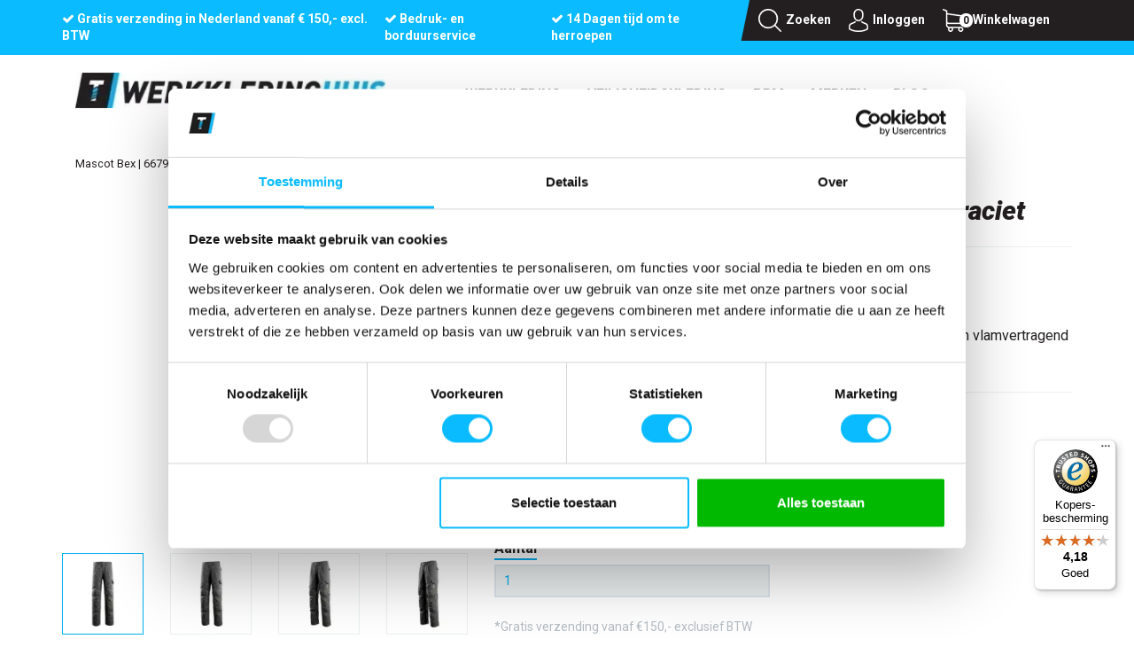

--- FILE ---
content_type: text/html; charset=UTF-8
request_url: https://werkkledinghuis.nl/mascot-bex-6679-135-018-donkerantraciet
body_size: 17660
content:
<!DOCTYPE html><html lang="nl"><head><meta charset="utf-8"><meta http-equiv="X-UA-Compatible" content="IE=edge"><meta name="viewport" content="width=device-width, initial-scale=1, maximum-scale=1, user-scalable=no"><meta name="robots" content="index, follow"><meta name="title" content="Broek Mascot Bex | 6679-135 | 018-donkerantraciet kopen"><meta name="keywords" content=""><meta name="description" content="Bestel Mascot Bex | 6679-135 | 018-donkerantraciet nu online | *Voor meer dan €150 besteld = gratis bezorgd. | Eigen bedruk- en borduurservice."><script type="text/javascript" src="https://www.googletagmanager.com/gtag/js?id=G-EK3C7MPFBM"></script><script type="text/javascript">/*<![CDATA[*/ window.dataLayer = window.dataLayer || []; window.visitor_id = '5961504645807c2906b71dd5b41234de78e20358'; function gtag(){dataLayer.push(arguments);} gtag('consent', 'default', { 'ad_storage': 'denied', 'ad_user_data': 'denied', 'ad_personalization': 'denied', 'analytics_storage': 'denied', 'functionality_storage': 'denied', 'security_storage': 'granted', 'wait_for_update': 2000 }); gtag('set', 'ads_data_redaction', true); gtag('set', 'url_passthrough', true); gtag('js', new Date()); gtag('set','client_id','5961504645807c2906b71dd5b41234de78e20358'); gtag('config', 'G-EK3C7MPFBM'); if (document.cookie.indexOf('cookieconsent_status') > -1) { gtag('consent', 'update', { 'ad_user_data': 'granted', 'ad_personalization': 'granted', 'ad_storage': 'granted', 'analytics_storage': 'granted', 'functionality_storage': 'granted' }); } function afTrackEvent () { gtag.apply(null, arguments);} (function(w,d,s,l,i){w[l]=w[l]||[];w[l].push( {'gtm.start': new Date().getTime(),event:'gtm.js'} );var f=d.getElementsByTagName(s)[0], j=d.createElement(s),dl=l!='dataLayer'?'&l='+l:'';j.async=true;j.src= 'https://www.googletagmanager.com/gtm.js?id='+i+dl;f.parentNode.insertBefore(j,f); })(window,document,'script','dataLayer','GTM-NXKDC6J');/*]]>*/</script><script type="application/ld+json">[{"@context":"http:\/\/schema.org","@type":"BreadcrumbList"},{"@context":"http:\/\/schema.org","@type":"Organization","name":"Werkkledinghuis","email":"info@teaco.nl","taxID":"NL 8178.29.234 B01","logo":"https:\/\/afosto-cdn-01.afosto.com\/o4xtl\/logo\/2230392429-logowerkkledinghuis.jpg","url":"https:\/\/werkkledinghuis.nl\/","sameAs":["https:\/\/www.facebook.com\/TeacoGroningen","https:\/\/www.youtube.com\/user\/TeacoGroningen"]},{"@context":"http:\/\/schema.org","@type":"Thing","name":"Mascot","description":"De Bex-broek komt rond half februari 2023 weer op voorraad.Mascot Bex | 6679-135 | 018-donkerantraciet Antistatisch, zuurbestendig en vlamvertragend PyroPro\u00ae. Beschermt tegen vlambogen en incidenteel lassen. Teflon\u00ae maakt het product vuilafstotend. Drievoudig gestikte naden aan de broekspijpen en in het kruis. Riemlussen. Gulp met rits. Voorzakken. Achterzak met klep en verborgen drukknopen. Dijbeenzak met klep en verborgen drukknopen. Duimstokzak. Verstelbare kniezakken met klep en opening aan de bovenzijde. De naden naar onderen gericht, zodat lasspatten zich niet vasthechten. Contraststiksels.","image":"https:\/\/afosto-cdn-01.afosto.com\/o4xtl\/product\/1259938688-06679-135-18_p01_400px.jpg","url":"https:\/\/werkkledinghuis.nl\/mascot-bex-6679-135-018-donkerantraciet","category":"Beroepskleding > Laskleding > Mascot kleding > Mascot safety > Merken > Multinorm kleding > Multisafe > Veiligheidskleding > Vlamvertragende kleding > Werkkleding","offers":{"@context":"http:\/\/schema.org","@type":"Offer","priceCurrency":"EUR","price":"101.77","itemCondition":"http:\/\/schema.org\/NewCondition","availability":"http:\/\/schema.org\/InStock"},"mpn":"6679-135"}]</script><script> !function(f,b,e,v,n,t,s){if(f.fbq)return;n=f.fbq=function(){n.callMethod? n.callMethod.apply(n,arguments):n.queue.push(arguments)};if(!f._fbq)f._fbq=n; n.push=n;n.loaded=!0;n.version='2.9';n.queue=[];t=b.createElement(e);t.async=!0; t.src=v;s=b.getElementsByTagName(e)[0];s.parentNode.insertBefore(t,s)}(window, document,'script','//connect.facebook.net/en_US/fbevents.js'); fbq('init', ''); fbq('track', 'PageView'); </script><noscript><img height="1" width="1" style="display:none" src="https://www.facebook.com/tr?id=&ev=PageView&noscript=1"/></noscript><title>Broek Mascot Bex | 6679-135 | 018-donkerantraciet kopen</title><link rel="icon" type="image/png" href="https://cdn.quicq.io/tco/asset/2039240932-favicon.png" /><link rel="icon" type="image/gif" href="https://afosto-cdn-01.afosto.com/o4xtl/asset/favicon.gif" /><meta name="apple-mobile-web-app-title" content="Werkkledinghuis"><meta name="application-name" content="Werkkledinghuis"><meta name="msapplication-TileColor" content="#0abcff"><meta name="theme-color" content="#0abcff"><link rel="stylesheet" href="https://afosto-cdn-01.afosto.com/css/1587670678-3246.css"><link rel="stylesheet" type="text/css" href="//cdnjs.cloudflare.com/ajax/libs/cookieconsent2/3.0.3/cookieconsent.min.css" /><link href="https://fonts.googleapis.com/css?family=Roboto:400,700,900i" rel="stylesheet"><script src="//cdnjs.cloudflare.com/ajax/libs/cookieconsent2/3.0.3/cookieconsent.min.js"></script><link rel="stylesheet" type="text/css" href="//maxcdn.bootstrapcdn.com/font-awesome/4.7.0/css/font-awesome.min.css"></head><body class="type-product"><noscript><iframe src="https://www.googletagmanager.com/ns.html?id=GTM-NXKDC6J" height="0" width="0" style="display:none;visibility:hidden"></iframe></noscript><div id="fb-root"></div><script> (function(d, s, id) { var js, fjs = d.getElementsByTagName(s)[0]; if (d.getElementById(id)) return; js = d.createElement(s); js.id = id; js.src = "//connect.facebook.net/nl_NL/sdk.js#xfbml=1&version=v2.7&appId=1876097765947515"; fjs.parentNode.insertBefore(js, fjs); }(document, 'script', 'facebook-jssdk')); </script><div class="modal fade" id="wishlist-modal" tabindex="-1" role="dialog"><div class="modal-dialog modal-md" role="document"><div class="modal-content"><div class="modal-header"><button type="button" class="close" data-dismiss="modal" aria-label="Close"><span aria-hidden="true">&times;</span></button><span class="modal-title text-center h4">Aan Wishlist toevoegen</span></div><div class="modal-body"><p>één moment alstublief.</p></div></div></div></div><div class="modal fade" id="quick-view-modal" tabindex="-1" role="dialog" data-error-message="Er ging iets fout, excuses voor het ongemak." data-error-title="error"><div class="modal-dialog modal-md" role="document"><div class="modal-content"><div class="modal-header"><button type="button" class="close" data-dismiss="modal" aria-label="Close"><span aria-hidden="true">&times;</span></button><span class="modal-title text-center h4">Snel bestellen</span></div><div class="modal-body"><p>één moment alstublief.</p></div></div></div></div><div class="modal fade" id="add-response-modal" tabindex="-1" role="dialog" data-success-title="Product toegevoegd" data-error-title="Foutmelding" data-loading-title="Toevoegen..."><div class="modal-dialog modal-md" role="document"><div class="modal-content"><div class="modal-header"><button type="button" class="close" data-dismiss="modal" aria-label="Close"><span aria-hidden="true">&times;</span></button><span class="modal-title text-center h4"></span></div><div class="modal-body text-center"></div><div class="modal-footer success-add hidden"><button class="btn btn-link pull-left" data-dismiss="modal" aria-label="close"> Verder winkelen </button><button class="btn btn-primary" data-af-href="https://werkkledinghuis.nl/cart"> Afrekenen </button></div></div></div></div><div class="modal fade" id="share-modal" tabindex="-1" role="dialog" aria-labelledby="social-modal"><div class="modal-dialog" role="document"><div class="modal-content"><div class="modal-header text-center"><button type="button" class="close" data-dismiss="modal" aria-label="Close"><span aria-hidden="true">&times;</span></button><span class="modal-title h4" id="social-modal">Leuk dat je dit artikel wilt delen!</span></div><div class="modal-body text-center"><div class="row"><div class="col-md-4 col-xs-3"><a data-af-href="https://www.facebook.com/sharer/sharer.php?u=&t=" target="_blank" title="Share on Facebook" > Facebook </a></div><div class="col-md-4 col-xs-3"><a data-af-href="https://www.facebook.com/sharer/sharer.php?u=&t=" target="_blank" title="Share on Pinterest" > Pinterest </a></div><div class="col-md-4 visible-xs visible-sm col-xs-3"><a data-af-href="whatsapp://send?text="> WhatsApp </a></div><div class="col-md-4 col-xs-3"><a data-af-href="mailto:?subject=&body=" target="_self" title="Send email"> Email </a></div></div></div><div class="modal-footer text-center"> Kopieer deze link om op je website te plaatsen of om te gebruiken in een bericht <div class="form-group"><div class="input-group"><input class="form-control" value="" id="copy-field" data-clipboard-text=""><div class="input-group-btn"><button type="button" class="copy-to-clipboard btn btn-secondary" data-clipboard-target="#copy-field" data-toggle="tooltip" data-placement="bottom" title="Gekopieerd!">Kopieer</button></div></div></div></div></div></div></div><nav id="mobile-menu-container" class="visible-xs visible-sm" style="opacity: 0" data-search-url="https://werkkledinghuis.nl/search"><ul><li class=" "><a data-af-href="https://werkkledinghuis.nl/werkkleding/" title="Werkkleding en bedrijfskleding | Werkkleding kopen | Werkkledinghuis">Werkkleding</a><ul class="vertical"><li><a data-af-href="https://werkkledinghuis.nl/werkkleding/werkbroeken/" title="Werkbroeken">Werkbroeken</a></li><li><a data-af-href="https://werkkledinghuis.nl/werkkleding/werkjassen/" title="Werkjassen">Werkjassen</a></li><li><a data-af-href="https://werkkledinghuis.nl/werkkleding/werkvesten/" title="Werkvesten">Werkvesten</a></li><li><a data-af-href="https://werkkledinghuis.nl/werkkleding/werkpolo-s/" title="Werkpolo's poloshirts bedrijfskleding">Werkpolo's</a></li><li><a data-af-href="https://werkkledinghuis.nl/werkkleding/werktruien/" title="Werktruien">Werktruien</a></li><li><a data-af-href="https://werkkledinghuis.nl/werkkleding/werkoveralls/" title="Werkoveralls">Werkoveralls</a></li><li><a data-af-href="https://werkkledinghuis.nl/werkkleding/werkshirts/" title="Werkshirts">Werkshirts</a></li><li><a data-af-href="https://werkkledinghuis.nl/werkkleding/ondergoed/" title="Ondergoed">Ondergoed</a></li><li><a data-af-href="https://werkkledinghuis.nl/werkkleding/werkkleding-dames/" title="Dameswerkkleding">Werkkleding Dames</a></li><li><a data-af-href="https://werkkledinghuis.nl/werkkleding/kleding-kinderen/" title="Kinderkleding">Kleding kinderen</a></li><li><a data-af-href="https://werkkledinghuis.nl/werkkleding/accessoires/" title="Accessoires werkkleding">Accessoires</a></li></ul></li><li class=" "><a data-af-href="https://werkkledinghuis.nl/veiligheidskleding/" title="veiligheidskleding">Veiligheidskleding</a><ul class="vertical"><li><a data-af-href="https://werkkledinghuis.nl/veiligheidskleding/vlamvertragende-kleding/" title="Vlamvertragende kleding">Vlamvertragende Kleding</a></li><li><a data-af-href="https://werkkledinghuis.nl/veiligheidskleding/hoge-zichtbaarheidskleding/" title="Hoge zichtbaarheidskleding">Hoge zichtbaarheidskleding</a></li><li><a data-af-href="https://werkkledinghuis.nl/veiligheidskleding/rws-kleding/" title="RWS kleding">RWS kleding</a></li><li><a data-af-href="https://werkkledinghuis.nl/veiligheidskleding/regenkleding/" title="Regenkleding">Regenkleding</a></li><li><a data-af-href="https://werkkledinghuis.nl/veiligheidskleding/thermokleding/" title="Thermokleding">Thermokleding</a></li><li><a data-af-href="https://werkkledinghuis.nl/veiligheidskleding/multinorm-kleding/" title="Multinorm kleding">Multinorm kleding</a></li><li><a data-af-href="https://werkkledinghuis.nl/veiligheidskleding/laskleding/" title="Laskleding">Laskleding</a></li></ul></li><li class=" "><a data-af-href="https://werkkledinghuis.nl/pbm" title="Persoonlijke beschermingsmiddelen">PBM</a><ul class="vertical"><li><a data-af-href="https://werkkledinghuis.nl/pbm/werkhandschoenen/" title="Werkhandschoenen">Werkhandschoenen</a></li><li><a data-af-href="https://werkkledinghuis.nl/pbm/werkschoenen/" title="Werkschoenen">Werkschoenen</a></li></ul></li><li class=" "><a data-af-href="https://werkkledinghuis.nl/merken/" title="Merken">Merken</a><ul class="vertical"><li><a data-af-href="https://werkkledinghuis.nl/merken/mascot-werkkleding/" title="Mascot werkkleding">Mascot Werkkleding</a></li><li><a data-af-href="https://werkkledinghuis.nl/merken/mascot-safety/" title="Mascot Safety Wear">Mascot Safety</a></li><li><a data-af-href="https://werkkledinghuis.nl/merken/hydrowear/" title="Hydrowear">Hydrowear</a></li><li><a data-af-href="https://werkkledinghuis.nl/portwest" title="PortWest">PortWest</a></li><li><a data-af-href="https://werkkledinghuis.nl/dassy/" title="Dassy werkkleding">Dassy</a></li><li><a data-af-href="https://werkkledinghuis.nl/merken/indushirt/" title="Indushirt">Indushirt</a></li><li><a data-af-href="https://werkkledinghuis.nl/merken/bestex/" title="Bestex">Bestex</a></li><li><a data-af-href="https://werkkledinghuis.nl/merken/mascot-footwear/" title="Mascot Footwear">Mascot Footwear</a></li><li><a data-af-href="https://werkkledinghuis.nl/merken/sixton/" title="Sixton">Sixton</a></li><li><a data-af-href="https://werkkledinghuis.nl/merken/grisport/" title="Grisport">Grisport</a></li><li><a data-af-href="https://werkkledinghuis.nl/merken/no-risk/" title="No Risk">No Risk</a></li><li><a data-af-href="https://werkkledinghuis.nl/merken/gevavi/" title="Gevavi">Gevavi</a></li><li><a data-af-href="https://werkkledinghuis.nl/merken/safety-jogger/" title="Safety Jogger">Safety Jogger</a></li></ul></li><li class=" no-border"><a data-af-href="/blog" title="Bedrijfskleding">Blog</a></li></ul></nav><header class="default"><div class="header-usps hidden-xs hidden-sm"><div class="container"><div class="col-sm-8 usps-bar"><span class="usps-item"><p><i class="fa fa-check"></i>&nbsp;<a href="https://werkkledinghuis.nl/verzenden" target="_blank">Gratis verzending in Nederland vanaf € 150,- excl. BTW</a></p></span><span class="usps-item"><p><i class="fa fa-check"></i>&nbsp;<a href="/bedrukken-en-borduren">Bedruk- en borduurservice</a></p></span><span class="usps-item"><p><i class="fa fa-check"></i>&nbsp;<a href="/ruilen-en-retourneren" target="_blank">14 Dagen tijd om te herroepen</a></p></span></div><div class="col-xs-12 col-sm-4"><div class="navbar-utilities"><ul class="nav navbar-nav pull-right"><li class="hidden-xs"><a class="collapsed" data-toggle="collapse" data-target="#dropdownsearch" aria-haspopup="true" aria-expanded="false"><img class="img-polaroid image-file" src="https://cdn.quicq.io/tco/asset/3635417890-iconzoeken.png"><span>Zoeken</span></a><div class="collapse" id="dropdownsearch"><form class="navbar-form hidden-xs" role="search" method="GET" action="https://werkkledinghuis.nl/search"><div class="input-group"><input type="text" class="form-control no-fix-up" value="" name="q" placeholder="Zoeken" id="search-field" autocomplete="off" ><span class="input-group-btn"><button type="submit" class="btn btn-primary">Ga</button></span></div><div class="search-focus-overlay"></div></form></div></li><li class="hidden-xs"><a href="https://werkkledinghuis.nl/login"><img class="img-polaroid image-file" src="https://cdn.quicq.io/tco/asset/1820431072-iconinlog.png"><span class="hidden-sm hidden-md">Inloggen</span></a></li><li class="text-center"><a id="toggle-cart-overview"><img class="img-polaroid image-file" src="https://cdn.quicq.io/tco/asset/8230334680-winkelwagen.png"><span class="badge">0</span><span class="hidden-sm hidden-md">Winkelwagen</span></a></li></ul></div></div></div></div><nav class="navbar navbar-default"><div class="container"><div class="navbar-header"><div class="toggle-container visible-xs visible-sm"><button class="toggle-mobile-menu navbar-toggle"><span class="sr-only">Toggle navigation</span><i class="fa fa-lg fa-bars"></i></button></div><div class="navbar-brand-wrapper col-sm-12 col-md-4"><a href="https://werkkledinghuis.nl/" class="navbar-brand"><img src="https://cdn.quicq.io/tco/logo/2230392429-logowerkkledinghuis.jpg" alt="logo van Werkkledinghuis"/></a></div><div class="main-nav col-md-8 hidden-sm"><div class="container"><div id="main-navbar-nav"><form class="navbar-form visible-xs" role="search" method="GET" action="https://werkkledinghuis.nl/search"><div class="input-group"><input type="text" class="form-control no-fix-up" value="" name="q" placeholder="Zoeken" id="search-field" autocomplete="off" ><span class="input-group-btn"><button type="submit" class="btn btn-secondary"><i class="fa fa-search"></i></button></span></div><div class="search-focus-overlay"></div></form><ul class="nav navbar-nav dropdown-navigation"><li><a href="https://werkkledinghuis.nl/werkkleding/">Werkkleding</a><div class="sub-menu hidden-xs"><div class="sub-menu-menu clearfix"><ul class="list-unstyled"><li><a href="https://werkkledinghuis.nl/werkkleding/werkbroeken/"> Werkbroeken </a></li><li><a href="https://werkkledinghuis.nl/werkkleding/werkjassen/"> Werkjassen </a></li><li><a href="https://werkkledinghuis.nl/werkkleding/werkvesten/"> Werkvesten </a></li><li><a href="https://werkkledinghuis.nl/werkkleding/werkpolo-s/"> Werkpolo's </a></li><li><a href="https://werkkledinghuis.nl/werkkleding/werktruien/"> Werktruien </a></li><li><a href="https://werkkledinghuis.nl/werkkleding/werkoveralls/"> Werkoveralls </a></li><li><a href="https://werkkledinghuis.nl/werkkleding/werkshirts/"> Werkshirts </a></li><li><a href="https://werkkledinghuis.nl/werkkleding/ondergoed/"> Ondergoed </a></li><li><a href="https://werkkledinghuis.nl/werkkleding/werkkleding-dames/"> Werkkleding Dames </a></li><li><a href="https://werkkledinghuis.nl/werkkleding/kleding-kinderen/"> Kleding kinderen </a></li><li><a href="https://werkkledinghuis.nl/werkkleding/accessoires/"> Accessoires </a></li></ul></div><div class="sub-menu-image"></div></div></li><li><a href="https://werkkledinghuis.nl/veiligheidskleding/">Veiligheidskleding</a><div class="sub-menu hidden-xs"><div class="sub-menu-menu clearfix"><ul class="list-unstyled"><li><a href="https://werkkledinghuis.nl/veiligheidskleding/vlamvertragende-kleding/"> Vlamvertragende Kleding </a></li><li><a href="https://werkkledinghuis.nl/veiligheidskleding/hoge-zichtbaarheidskleding/"> Hoge zichtbaarheidskleding </a></li><li><a href="https://werkkledinghuis.nl/veiligheidskleding/rws-kleding/"> RWS kleding </a></li><li><a href="https://werkkledinghuis.nl/veiligheidskleding/regenkleding/"> Regenkleding </a></li><li><a href="https://werkkledinghuis.nl/veiligheidskleding/thermokleding/"> Thermokleding </a></li><li><a href="https://werkkledinghuis.nl/veiligheidskleding/multinorm-kleding/"> Multinorm kleding </a></li><li><a href="https://werkkledinghuis.nl/veiligheidskleding/laskleding/"> Laskleding </a></li></ul></div><div class="sub-menu-image"></div></div></li><li><a href="https://werkkledinghuis.nl/pbm">PBM</a><div class="sub-menu hidden-xs"><div class="sub-menu-menu clearfix"><ul class="list-unstyled"><li><a href="https://werkkledinghuis.nl/pbm/werkhandschoenen/"> Werkhandschoenen </a></li><li><a href="https://werkkledinghuis.nl/pbm/werkschoenen/"> Werkschoenen </a></li></ul></div><div class="sub-menu-image"></div></div></li><li><a href="https://werkkledinghuis.nl/merken/">Merken</a><div class="sub-menu hidden-xs"><div class="sub-menu-menu clearfix"><ul class="list-unstyled"><li><a href="https://werkkledinghuis.nl/merken/mascot-werkkleding/"> Mascot Werkkleding </a></li><li><a href="https://werkkledinghuis.nl/merken/mascot-safety/"> Mascot Safety </a></li><li><a href="https://werkkledinghuis.nl/merken/hydrowear/"> Hydrowear </a></li><li><a href="https://werkkledinghuis.nl/portwest"> PortWest </a></li><li><a href="https://werkkledinghuis.nl/dassy/"> Dassy </a></li><li><a href="https://werkkledinghuis.nl/merken/indushirt/"> Indushirt </a></li><li><a href="https://werkkledinghuis.nl/merken/bestex/"> Bestex </a></li><li><a href="https://werkkledinghuis.nl/merken/mascot-footwear/"> Mascot Footwear </a></li><li><a href="https://werkkledinghuis.nl/merken/sixton/"> Sixton </a></li><li><a href="https://werkkledinghuis.nl/merken/grisport/"> Grisport </a></li><li><a href="https://werkkledinghuis.nl/merken/no-risk/"> No Risk </a></li><li><a href="https://werkkledinghuis.nl/merken/gevavi/"> Gevavi </a></li><li><a href="https://werkkledinghuis.nl/merken/safety-jogger/"> Safety Jogger </a></li></ul></div><div class="sub-menu-image"></div></div></li><li><a href="/blog">Blog</a></li></ul></div></div></div><div class="navbar-utilities visible-xs visible-sm"><ul class="nav navbar-nav pull-right"><li class="text-center"><a id="toggle-cart-overview"><img class="img-polaroid image-file" src="https://cdn.quicq.io/tco/asset/8230334680-winkelwagen.png"><span class="badge">0</span><span class="hidden-xs">Winkelwagen</span></a></li></ul></div></div><div id="cart-overview"><div class="cart-overview-header"><div class="col-xs-12"><span class="h3">Winkelwagen</span></div></div><div class="cart-overview-inner"><div class="text-center"><span class="h3">Uw winkelwagen is leeg.</span><span class="h5">Vul hem met producten.</span></div></div><div class="cart-overview-buttons"><a href="https://werkkledinghuis.nl/cart" class="btn btn-primary disabled"> Afrekenen </a></div></div></div><div class="main-nav-backdrop"></div></nav></header><div class="container kerstSluiting"><div class=="row"><div class="col-md-12 d-flex"></div></div></div><div class="cart-overview-underlay"></div><div class="page-wrap"><div class="page-overlay"></div><div id="content"><div class="container"><div class="row"><div class="col-md-12 main-page content product"><section id="product-page-content" class="thumbs-side-layout"><div class="hidden-xs hidden-sm"><div class="breadcrumb-container"><div class="row"><div class="col-xs-12"><ol class="breadcrumb"><li>Mascot Bex | 6679-135 | 018-donkerantraciet</li></ol></div></div></div></div><div class="row"><div class="col-sm-12 col-md-6 col-lg-5 product-images side"><div class="row"><div class="col-xs-12 main-image text-center"><img src="https://cdn.quicq.io/tco/product/1259938688-06679-135-18_p01_400px.jpg?w=400&h=400" alt="Mascot Bex | 6679-135 | 018-donkerantraciet" title="Mascot Bex | 6679-135 | 018-donkerantraciet"></div><div class="col-xs-12"><div class="row thumbnail-container "><div class="col-xs-3"><a href="https://cdn.quicq.io/tco/product/1259938688-06679-135-18_p01_400px.jpg" data-lightbox="product"><img src="https://cdn.quicq.io/tco/product/1259938688-06679-135-18_p01_400px.jpg?w=100&h=100" class="thumbnail" alt="Afbeelding van Mascot Bex | 6679-135 | 018-donkerantraciet" data-img="https://cdn.quicq.io/tco/product/1259938688-06679-135-18_p01_400px.jpg?w=400&h=400"></a></div><div class="col-xs-3"><a href="https://cdn.quicq.io/tco/product/4149892464-06679-135-18_p02_400px.jpg" data-lightbox="product"><img src="https://cdn.quicq.io/tco/product/4149892464-06679-135-18_p02_400px.jpg?w=100&h=100" class="thumbnail" alt="Afbeelding van Mascot Bex | 6679-135 | 018-donkerantraciet" data-img="https://cdn.quicq.io/tco/product/4149892464-06679-135-18_p02_400px.jpg?w=400&h=400"></a></div><div class="col-xs-3"><a href="https://cdn.quicq.io/tco/product/1930037855-06679-135-18_p03_400px.jpg" data-lightbox="product"><img src="https://cdn.quicq.io/tco/product/1930037855-06679-135-18_p03_400px.jpg?w=100&h=100" class="thumbnail" alt="Afbeelding van Mascot Bex | 6679-135 | 018-donkerantraciet" data-img="https://cdn.quicq.io/tco/product/1930037855-06679-135-18_p03_400px.jpg?w=400&h=400"></a></div><div class="col-xs-3"><a href="https://cdn.quicq.io/tco/product/2922735494-06679-135-18_p04_400px.jpg" data-lightbox="product"><img src="https://cdn.quicq.io/tco/product/2922735494-06679-135-18_p04_400px.jpg?w=100&h=100" class="thumbnail" alt="Afbeelding van Mascot Bex | 6679-135 | 018-donkerantraciet" data-img="https://cdn.quicq.io/tco/product/2922735494-06679-135-18_p04_400px.jpg?w=400&h=400"></a></div><div class="col-xs-3"><a href="https://cdn.quicq.io/tco/product/2543462137-06679-135-18_p05_400px.jpg" data-lightbox="product"><img src="https://cdn.quicq.io/tco/product/2543462137-06679-135-18_p05_400px.jpg?w=100&h=100" class="thumbnail" alt="Afbeelding van Mascot Bex | 6679-135 | 018-donkerantraciet" data-img="https://cdn.quicq.io/tco/product/2543462137-06679-135-18_p05_400px.jpg?w=400&h=400"></a></div><div class="col-xs-3"><a href="https://cdn.quicq.io/tco/product/3489091325-06679-135-18_p06_400px.jpg" data-lightbox="product"><img src="https://cdn.quicq.io/tco/product/3489091325-06679-135-18_p06_400px.jpg?w=100&h=100" class="thumbnail" alt="Afbeelding van Mascot Bex | 6679-135 | 018-donkerantraciet" data-img="https://cdn.quicq.io/tco/product/3489091325-06679-135-18_p06_400px.jpg?w=400&h=400"></a></div><div class="col-xs-3"><a href="https://cdn.quicq.io/tco/product/4158466998-06679-135-18_p07_400px.jpg" data-lightbox="product"><img src="https://cdn.quicq.io/tco/product/4158466998-06679-135-18_p07_400px.jpg?w=100&h=100" class="thumbnail" alt="Afbeelding van Mascot Bex | 6679-135 | 018-donkerantraciet" data-img="https://cdn.quicq.io/tco/product/4158466998-06679-135-18_p07_400px.jpg?w=400&h=400"></a></div><div class="col-xs-3"><a href="https://cdn.quicq.io/tco/product/4083621705-06679-135-18_p08_400px.jpg" data-lightbox="product"><img src="https://cdn.quicq.io/tco/product/4083621705-06679-135-18_p08_400px.jpg?w=100&h=100" class="thumbnail" alt="Afbeelding van Mascot Bex | 6679-135 | 018-donkerantraciet" data-img="https://cdn.quicq.io/tco/product/4083621705-06679-135-18_p08_400px.jpg?w=400&h=400"></a></div><div class="col-xs-3"><a href="https://cdn.quicq.io/tco/product/2399805310-06679-135-18_p09_400px.jpg" data-lightbox="product"><img src="https://cdn.quicq.io/tco/product/2399805310-06679-135-18_p09_400px.jpg?w=100&h=100" class="thumbnail" alt="Afbeelding van Mascot Bex | 6679-135 | 018-donkerantraciet" data-img="https://cdn.quicq.io/tco/product/2399805310-06679-135-18_p09_400px.jpg?w=400&h=400"></a></div><div class="col-xs-3"><a href="https://cdn.quicq.io/tco/product/3818769343-06679-135-18_p10_400px.jpg" data-lightbox="product"><img src="https://cdn.quicq.io/tco/product/3818769343-06679-135-18_p10_400px.jpg?w=100&h=100" class="thumbnail" alt="Afbeelding van Mascot Bex | 6679-135 | 018-donkerantraciet" data-img="https://cdn.quicq.io/tco/product/3818769343-06679-135-18_p10_400px.jpg?w=400&h=400"></a></div><div class="col-xs-3"><a href="https://cdn.quicq.io/tco/product/1645600883-06679-135-18_p11_400px.jpg" data-lightbox="product"><img src="https://cdn.quicq.io/tco/product/1645600883-06679-135-18_p11_400px.jpg?w=100&h=100" class="thumbnail" alt="Afbeelding van Mascot Bex | 6679-135 | 018-donkerantraciet" data-img="https://cdn.quicq.io/tco/product/1645600883-06679-135-18_p11_400px.jpg?w=400&h=400"></a></div><div class="col-xs-3"><a href="https://cdn.quicq.io/tco/product/2726207344-06679-135-18_p12_400px.jpg" data-lightbox="product"><img src="https://cdn.quicq.io/tco/product/2726207344-06679-135-18_p12_400px.jpg?w=100&h=100" class="thumbnail" alt="Afbeelding van Mascot Bex | 6679-135 | 018-donkerantraciet" data-img="https://cdn.quicq.io/tco/product/2726207344-06679-135-18_p12_400px.jpg?w=400&h=400"></a></div><div class="col-xs-3"><a href="https://cdn.quicq.io/tco/product/7650138520-06679-135-18_p13_400px.jpg" data-lightbox="product"><img src="https://cdn.quicq.io/tco/product/7650138520-06679-135-18_p13_400px.jpg?w=100&h=100" class="thumbnail" alt="Afbeelding van Mascot Bex | 6679-135 | 018-donkerantraciet" data-img="https://cdn.quicq.io/tco/product/7650138520-06679-135-18_p13_400px.jpg?w=400&h=400"></a></div><div class="col-xs-3"><a href="https://cdn.quicq.io/tco/product/3681650885-06679-135-18_p14_400px.jpg" data-lightbox="product"><img src="https://cdn.quicq.io/tco/product/3681650885-06679-135-18_p14_400px.jpg?w=100&h=100" class="thumbnail" alt="Afbeelding van Mascot Bex | 6679-135 | 018-donkerantraciet" data-img="https://cdn.quicq.io/tco/product/3681650885-06679-135-18_p14_400px.jpg?w=400&h=400"></a></div><div class="col-xs-3"><a href="https://cdn.quicq.io/tco/product/1262007733-06679-135-18_p15_400px.jpg" data-lightbox="product"><img src="https://cdn.quicq.io/tco/product/1262007733-06679-135-18_p15_400px.jpg?w=100&h=100" class="thumbnail" alt="Afbeelding van Mascot Bex | 6679-135 | 018-donkerantraciet" data-img="https://cdn.quicq.io/tco/product/1262007733-06679-135-18_p15_400px.jpg?w=400&h=400"></a></div><div class="col-xs-3"><a href="https://cdn.quicq.io/tco/product/9430382980-06679-135-18_p16_400px.jpg" data-lightbox="product"><img src="https://cdn.quicq.io/tco/product/9430382980-06679-135-18_p16_400px.jpg?w=100&h=100" class="thumbnail" alt="Afbeelding van Mascot Bex | 6679-135 | 018-donkerantraciet" data-img="https://cdn.quicq.io/tco/product/9430382980-06679-135-18_p16_400px.jpg?w=400&h=400"></a></div><div class="col-xs-3"><a href="https://cdn.quicq.io/tco/product/4149204087-06679-135-18_p17_400px.jpg" data-lightbox="product"><img src="https://cdn.quicq.io/tco/product/4149204087-06679-135-18_p17_400px.jpg?w=100&h=100" class="thumbnail" alt="Afbeelding van Mascot Bex | 6679-135 | 018-donkerantraciet" data-img="https://cdn.quicq.io/tco/product/4149204087-06679-135-18_p17_400px.jpg?w=400&h=400"></a></div><div class="col-xs-3"><a href="https://cdn.quicq.io/tco/product/1688828092-06679-135-18_p18_400px.jpg" data-lightbox="product"><img src="https://cdn.quicq.io/tco/product/1688828092-06679-135-18_p18_400px.jpg?w=100&h=100" class="thumbnail" alt="Afbeelding van Mascot Bex | 6679-135 | 018-donkerantraciet" data-img="https://cdn.quicq.io/tco/product/1688828092-06679-135-18_p18_400px.jpg?w=400&h=400"></a></div><div class="col-xs-3"><a href="https://cdn.quicq.io/tco/product/5913337910-06679-135-18_p19_400px.jpg" data-lightbox="product"><img src="https://cdn.quicq.io/tco/product/5913337910-06679-135-18_p19_400px.jpg?w=100&h=100" class="thumbnail" alt="Afbeelding van Mascot Bex | 6679-135 | 018-donkerantraciet" data-img="https://cdn.quicq.io/tco/product/5913337910-06679-135-18_p19_400px.jpg?w=400&h=400"></a></div><div class="col-xs-3"><a href="https://cdn.quicq.io/tco/product/1171674445-06679-135-18_p20_400px.jpg" data-lightbox="product"><img src="https://cdn.quicq.io/tco/product/1171674445-06679-135-18_p20_400px.jpg?w=100&h=100" class="thumbnail" alt="Afbeelding van Mascot Bex | 6679-135 | 018-donkerantraciet" data-img="https://cdn.quicq.io/tco/product/1171674445-06679-135-18_p20_400px.jpg?w=400&h=400"></a></div><div class="col-xs-3"><a href="https://cdn.quicq.io/tco/product/3756320216-06679-135-18_p21_400px.jpg" data-lightbox="product"><img src="https://cdn.quicq.io/tco/product/3756320216-06679-135-18_p21_400px.jpg?w=100&h=100" class="thumbnail" alt="Afbeelding van Mascot Bex | 6679-135 | 018-donkerantraciet" data-img="https://cdn.quicq.io/tco/product/3756320216-06679-135-18_p21_400px.jpg?w=400&h=400"></a></div><div class="col-xs-3"><a href="https://cdn.quicq.io/tco/product/2892225668-06679-135-18_p22_400px.jpg" data-lightbox="product"><img src="https://cdn.quicq.io/tco/product/2892225668-06679-135-18_p22_400px.jpg?w=100&h=100" class="thumbnail" alt="Afbeelding van Mascot Bex | 6679-135 | 018-donkerantraciet" data-img="https://cdn.quicq.io/tco/product/2892225668-06679-135-18_p22_400px.jpg?w=400&h=400"></a></div><div class="col-xs-3"><a href="https://cdn.quicq.io/tco/product/2727591887-06679-135-18_p23_400px.jpg" data-lightbox="product"><img src="https://cdn.quicq.io/tco/product/2727591887-06679-135-18_p23_400px.jpg?w=100&h=100" class="thumbnail" alt="Afbeelding van Mascot Bex | 6679-135 | 018-donkerantraciet" data-img="https://cdn.quicq.io/tco/product/2727591887-06679-135-18_p23_400px.jpg?w=400&h=400"></a></div><div class="col-xs-3"><a href="https://cdn.quicq.io/tco/product/3388160141-06679-135-18_p24_400px.jpg" data-lightbox="product"><img src="https://cdn.quicq.io/tco/product/3388160141-06679-135-18_p24_400px.jpg?w=100&h=100" class="thumbnail" alt="Afbeelding van Mascot Bex | 6679-135 | 018-donkerantraciet" data-img="https://cdn.quicq.io/tco/product/3388160141-06679-135-18_p24_400px.jpg?w=400&h=400"></a></div></div></div></div></div><div class="col-sm-12 col-md-6 col-lg-7 product-action"><div class="row"><div class="col-xs-12"><h1 class="product-name">Mascot Bex | 6679-135 | 018-donkerantraciet</h1></div></div><div class="row"><div class="col-sm-6"></div></div><hr><div class="row"><div class="col-xs-12 short-description"><p><strong>De Bex-broek komt rond half februari 2023 weer op voorraad.</strong></p><p><br></p><p>Mascot Bex | 6679-135 | 018-donkerantraciet Antistatisch, zuurbestendig en vlamvertragend PyroPro®. Beschermt tegen vlambogen en incidenteel lassen. Tef... </div></div><hr /><form action="https://werkkledinghuis.nl/cart/add/" id="product-form" method="post" data-cart-url="cart" data-product-url="https://werkkledinghuis.nl/mascot-bex-6679-135-018-donkerantraciet"><div class="row"><div class="col-md-6"><div class="dropdown show"><label>Bekijk andere kleuren</label><a class="form-control input-sm dropdown-toggle" href="#" role="button" id="dropdownLinkedProducts" data-toggle="dropdown" aria-haspopup="true" aria-expanded="false"> 018-donkerantraciet<i class="fa fa-angle-down pull-right" style="margin-top: 3px;"></i></a><div class="dropdown-menu" aria-labelledby="dropdownLinkedProducts"><a href="https://werkkledinghuis.nl/mascot-bex-6679-135-010-donkermarine"><div class="col-xs-12"><div class="row"><div class="col-xs-3"><img src="https://cdn.quicq.io/tco/product/3275696146-06679-135-010_p01_400px.jpg?w=100&h=100" /></div><div class="col-xs-9"><p>010-donkermarine</p></div></div></div></a></div></div></div></div><div class="row"><div class="col-md-6"><div class="dropdown show"><label>Maat <a href="/maattabel" target="_blank"><i class="fa fa-question-circle"></i></a></label><a class="form-control input-sm dropdown-toggle" href="#" role="button" id="dropdownMenuLink" data-toggle="dropdown" aria-haspopup="true" aria-expanded="false"><i class="fa fa-angle-down pull-right" style="margin-top: 3px;"></i></a><div class="dropdown-menu" aria-labelledby="dropdownMenuLink"><a data-af-href="https://werkkledinghuis.nl/mascot-bex-6679-135-018-donkerantraciet?maat=82c44" data-af-ajax-element="#product-page-content" data-af-ajax-input="#product-page-content > *" class="dropdownoption product-option">82C44</a><br><a data-af-href="https://werkkledinghuis.nl/mascot-bex-6679-135-018-donkerantraciet?maat=82c46" data-af-ajax-element="#product-page-content" data-af-ajax-input="#product-page-content > *" class="dropdownoption product-option">82C46</a><br><a data-af-href="https://werkkledinghuis.nl/mascot-bex-6679-135-018-donkerantraciet?maat=82c48" data-af-ajax-element="#product-page-content" data-af-ajax-input="#product-page-content > *" class="dropdownoption product-option">82C48</a><br><a data-af-href="https://werkkledinghuis.nl/mascot-bex-6679-135-018-donkerantraciet?maat=82c50" data-af-ajax-element="#product-page-content" data-af-ajax-input="#product-page-content > *" class="dropdownoption product-option">82C50</a><br><a data-af-href="https://werkkledinghuis.nl/mascot-bex-6679-135-018-donkerantraciet?maat=82c52" data-af-ajax-element="#product-page-content" data-af-ajax-input="#product-page-content > *" class="dropdownoption product-option">82C52</a><br><a data-af-href="https://werkkledinghuis.nl/mascot-bex-6679-135-018-donkerantraciet?maat=82c54" data-af-ajax-element="#product-page-content" data-af-ajax-input="#product-page-content > *" class="dropdownoption product-option">82C54</a><br><a data-af-href="https://werkkledinghuis.nl/mascot-bex-6679-135-018-donkerantraciet?maat=82c56" data-af-ajax-element="#product-page-content" data-af-ajax-input="#product-page-content > *" class="dropdownoption product-option">82C56</a><br><a data-af-href="https://werkkledinghuis.nl/mascot-bex-6679-135-018-donkerantraciet?maat=82c58" data-af-ajax-element="#product-page-content" data-af-ajax-input="#product-page-content > *" class="dropdownoption product-option">82C58</a><br><a data-af-href="https://werkkledinghuis.nl/mascot-bex-6679-135-018-donkerantraciet?maat=82c60" data-af-ajax-element="#product-page-content" data-af-ajax-input="#product-page-content > *" class="dropdownoption product-option">82C60</a><br><a data-af-href="https://werkkledinghuis.nl/mascot-bex-6679-135-018-donkerantraciet?maat=82c62" data-af-ajax-element="#product-page-content" data-af-ajax-input="#product-page-content > *" class="dropdownoption product-option">82C62</a><br><a data-af-href="https://werkkledinghuis.nl/mascot-bex-6679-135-018-donkerantraciet?maat=82c64" data-af-ajax-element="#product-page-content" data-af-ajax-input="#product-page-content > *" class="dropdownoption product-option">82C64</a><br><a data-af-href="https://werkkledinghuis.nl/mascot-bex-6679-135-018-donkerantraciet?maat=82c66" data-af-ajax-element="#product-page-content" data-af-ajax-input="#product-page-content > *" class="dropdownoption product-option">82C66</a><br><a data-af-href="https://werkkledinghuis.nl/mascot-bex-6679-135-018-donkerantraciet?maat=90c46" data-af-ajax-element="#product-page-content" data-af-ajax-input="#product-page-content > *" class="dropdownoption product-option">90C46</a><br><a data-af-href="https://werkkledinghuis.nl/mascot-bex-6679-135-018-donkerantraciet?maat=90c48" data-af-ajax-element="#product-page-content" data-af-ajax-input="#product-page-content > *" class="dropdownoption product-option">90C48</a><br><a data-af-href="https://werkkledinghuis.nl/mascot-bex-6679-135-018-donkerantraciet?maat=90c50" data-af-ajax-element="#product-page-content" data-af-ajax-input="#product-page-content > *" class="dropdownoption product-option">90C50</a><br><a data-af-href="https://werkkledinghuis.nl/mascot-bex-6679-135-018-donkerantraciet?maat=90c52" data-af-ajax-element="#product-page-content" data-af-ajax-input="#product-page-content > *" class="dropdownoption product-option">90C52</a><br><a data-af-href="https://werkkledinghuis.nl/mascot-bex-6679-135-018-donkerantraciet?maat=90c54" data-af-ajax-element="#product-page-content" data-af-ajax-input="#product-page-content > *" class="dropdownoption product-option">90C54</a><br><a data-af-href="https://werkkledinghuis.nl/mascot-bex-6679-135-018-donkerantraciet?maat=90c56" data-af-ajax-element="#product-page-content" data-af-ajax-input="#product-page-content > *" class="dropdownoption product-option">90C56</a><br><a data-af-href="https://werkkledinghuis.nl/mascot-bex-6679-135-018-donkerantraciet?maat=90c58" data-af-ajax-element="#product-page-content" data-af-ajax-input="#product-page-content > *" class="dropdownoption product-option">90C58</a><br><a data-af-href="https://werkkledinghuis.nl/mascot-bex-6679-135-018-donkerantraciet?maat=90c60" data-af-ajax-element="#product-page-content" data-af-ajax-input="#product-page-content > *" class="dropdownoption product-option">90C60</a><br><a data-af-href="https://werkkledinghuis.nl/mascot-bex-6679-135-018-donkerantraciet?maat=90c62" data-af-ajax-element="#product-page-content" data-af-ajax-input="#product-page-content > *" class="dropdownoption product-option">90C62</a><br><a data-af-href="https://werkkledinghuis.nl/mascot-bex-6679-135-018-donkerantraciet?maat=90c64" data-af-ajax-element="#product-page-content" data-af-ajax-input="#product-page-content > *" class="dropdownoption product-option">90C64</a><br><a data-af-href="https://werkkledinghuis.nl/mascot-bex-6679-135-018-donkerantraciet?maat=90c66" data-af-ajax-element="#product-page-content" data-af-ajax-input="#product-page-content > *" class="dropdownoption product-option">90C66</a><br><a data-af-href="https://werkkledinghuis.nl/mascot-bex-6679-135-018-donkerantraciet?maat=90c44" data-af-ajax-element="#product-page-content" data-af-ajax-input="#product-page-content > *" class="dropdownoption product-option">90C44</a><br></div></div></div></div><div class="row"><div class="col-md-6"><label for="count">Aantal</label><input type="number" id="count" name="quantity" class="form-control input-sm" value="1" min="1" disabled ></div></div><input type="hidden" value="101.77" name="price" /><input type="hidden" value="3505406" name="product_id" /><small class="text-muted margin-sm"><br>*Gratis verzending vanaf €150,- exclusief BTW<br></small><br><div class="row hidden-sm hidden-md hidden-lg2 hidden-xl"><div class="col-xs-12"><small><s class="h5 price-danger"> € 98<span>,95</span></s></small><div><small class="text-muted">prijs excl BTW </small><span class="price-final">€ 84<span>,11</span></span></div><div><small class="text-muted">prijs incl BTW </small><span class="price-final" style="color: #999; font-size: 1em;">€ 101<span>,77</span></span></div><p>&nbsp;</p></div><div class="col-xs-12"><button disabled class="btn btn-success margin-sm"> Kies kleur/maat </button></div></div><div class="row hidden-xs"><div class="col-sm-7"><button disabled class="btn btn-success margin-sm"> Kies kleur/maat </button></div><div class="col-sm-5"><div><span class="price-final">€ 84<span>,11</span></span> <small class="text-muted"> <s>€ 98<span>,95</span></s> </small><small>excl BTW</small></div><div><span class="price-final">€ 101<span>,77</span></span><small class="text-muted"> <s>€ 119<span>,73</span></s> </small><small>incl BTW</small></small></div></div></div></form></div></div><div class="row product-specifications"><hr /><div class="col-md-6 col-lg-5"><h3>Omschrijving</h3><p><strong>De Bex-broek komt rond half februari 2023 weer op voorraad.</strong></p><p><br></p><p>Mascot Bex | 6679-135 | 018-donkerantraciet Antistatisch, zuurbestendig en vlamvertragend PyroPro®. Beschermt tegen vlambogen en incidenteel lassen. Teflon® maakt het product vuilafstotend. Drievoudig gestikte naden aan de broekspijpen en in het kruis. Riemlussen. Gulp met rits. Voorzakken. Achterzak met klep en verborgen drukknopen. Dijbeenzak met klep en verborgen drukknopen. Duimstokzak. Verstelbare kniezakken met klep en opening aan de bovenzijde. De naden naar onderen gericht, zodat lasspatten zich niet vasthechten. Contraststiksels.</p></div><div class="col-md-6 col-lg-7"><h3>Specificaties</h3><dl class="dl-horizontal"><dt>Artikelnummer</dt><dd>-</dd><dt>EAN nummer</dt><dd>-</dd><dt>Leverancier</dt><dd>Mascot</dd><dt>Model</dt><dd> 6679-135 </dd><dt>Merk</dt><dd> Mascot </dd><dt>Materiaal</dt><dd> 87% katoen/12% polyamide/1% koolstofvezel </dd><dt>nl_normeringen</dt><dd> EN 13034 EN 1149 EN ISO 11612 EN 61482 EN ISO 11611 </dd><dt>nl_materiaal</dt><dd> Polyamide Katoen Koolstofvezel </dd><dt>nl_eigenschappen</dt><dd> Chemisch bestendig Vlamvertragend Vlamboog getest Antistatisch </dd><dt>Producttype</dt><dd> Broek </dd><dt>Normering</dt><dd> EN13034 EN 1149 EN ISO 11612 EN 61482 EN ISO 11611 EN ISO 14116 </dd><dt>Levertijd</dt><dd> 1-5 werkdagen </dd><dt>gewicht</dt><dd> 320 g/m </dd><dt>Collecties Mascot Safe</dt><dd> Mascot Multisafe </dd></dl></div></div><div class="row"><div class="col-md-12"><hr /><span>Shop meer</span><ul class="shop-more list-inline"><li><a href="https://werkkledinghuis.nl/veiligheidskleding/" title="Veiligheidskleding"><i class="fa fa-caret-right"></i> Veiligheidskleding</a></li><li><a href="https://werkkledinghuis.nl/werkkleding/" title="Werkkleding"><i class="fa fa-caret-right"></i> Werkkleding</a></li><li><a href="https://werkkledinghuis.nl/veiligheidskleding/laskleding/" title="Laskleding"><i class="fa fa-caret-right"></i> Laskleding</a></li><li><a href="https://werkkledinghuis.nl/veiligheidskleding/vlamvertragende-kleding/" title="Vlamvertragende Kleding"><i class="fa fa-caret-right"></i> Vlamvertragende Kleding</a></li><li><a href="https://werkkledinghuis.nl/mascot-kleding/" title="Mascot kleding"><i class="fa fa-caret-right"></i> Mascot kleding</a></li><li><a href="https://werkkledinghuis.nl/merken/" title="Merken"><i class="fa fa-caret-right"></i> Merken</a></li><li><a href="https://werkkledinghuis.nl/veiligheidskleding/multinorm-kleding/" title="Multinorm kleding"><i class="fa fa-caret-right"></i> Multinorm kleding</a></li><li><a href="https://werkkledinghuis.nl/merken/mascot-safety/multisafe/" title="Multisafe"><i class="fa fa-caret-right"></i> Multisafe</a></li><li><a href="https://werkkledinghuis.nl/merken/mascot-safety/" title="Mascot Safety"><i class="fa fa-caret-right"></i> Mascot Safety</a></li><li><a href="https://werkkledinghuis.nl/beroepskleding/" title="Beroepskleding"><i class="fa fa-caret-right"></i> Beroepskleding</a></li><li><a href="https://werkkledinghuis.nl/werkbroeken-1" title="Werkbroeken"><i class="fa fa-caret-right"></i> Werkbroeken</a></li><li><a href="https://werkkledinghuis.nl/mascot-1" title="Mascot"><i class="fa fa-caret-right"></i> Mascot</a></li></ul></div></div><div class="visible-xs visible-sm"><div class="breadcrumb-container"><div class="row"><div class="col-xs-12"><ol class="breadcrumb"><li>Mascot Bex | 6679-135 | 018-donkerantraciet</li></ol></div></div></div></div></section><div class="hidden"><div class="quick-view-modal-content" id="quick-view-content"><div class="modal-header"><button type="button" class="close" data-dismiss="modal" aria-label="Close"><span aria-hidden="true">&times;</span></button><h4 class="modal-title text-center">Snel bestellen</h4></div><form action="https://werkkledinghuis.nl/cart/add/" method="post" id="quick-view-form" data-product-url="https://werkkledinghuis.nl/mascot-bex-6679-135-018-donkerantraciet" data-form-input="[{'product_id' : '3505406', 'quantity' : '1', 'price' : '101.77'}]"><div class="modal-body"><div class="row"><div class="col-md-5"><div class="product-image text-center"><img src="https://cdn.quicq.io/tco/product/1259938688-06679-135-18_p01_400px.jpg?w=400&h=400" alt="Mascot Bex | 6679-135 | 018-donkerantraciet"></div></div><div class="col-md-7"><h3> Mascot Bex | 6679-135 | 018-donkerantraciet </h3><div class="product-variants text-center"><div class="row"><div class="col-xs-3"><img src="https://cdn.quicq.io/tco/product/1259938688-06679-135-18_p01_400px.jpg?w=100&h=100" ></div><div class="col-xs-3"><span data-wl-product="https://werkkledinghuis.nl/mascot-bex-6679-135-010-donkermarine" data-wl-ajax-element="#quick-view-modal .modal-body" data-wl-ajax-input="#quick-view-content > *"><img src="https://cdn.quicq.io/tco/product/3275696146-06679-135-010_p01_400px.jpg?w=100&h=100"/></span></div></div></div><div class="product-options"><div class="product-options"><div class="form-group"><div class="text-uppercase"><strong>Maat</strong></div><div class="product-options-item"><button type="button" class="btn btn-primary btn-sm product-option" data-qv-product="https://werkkledinghuis.nl/mascot-bex-6679-135-018-donkerantraciet?maat=82c44" data-qv-ajax-element="#quick-view-modal .modal-content" data-qv-ajax-input="#quick-view-content > *">82C44</button><button type="button" class="btn btn-primary btn-sm product-option" data-qv-product="https://werkkledinghuis.nl/mascot-bex-6679-135-018-donkerantraciet?maat=82c46" data-qv-ajax-element="#quick-view-modal .modal-content" data-qv-ajax-input="#quick-view-content > *">82C46</button><button type="button" class="btn btn-primary btn-sm product-option" data-qv-product="https://werkkledinghuis.nl/mascot-bex-6679-135-018-donkerantraciet?maat=82c48" data-qv-ajax-element="#quick-view-modal .modal-content" data-qv-ajax-input="#quick-view-content > *">82C48</button><button type="button" class="btn btn-primary btn-sm product-option" data-qv-product="https://werkkledinghuis.nl/mascot-bex-6679-135-018-donkerantraciet?maat=82c50" data-qv-ajax-element="#quick-view-modal .modal-content" data-qv-ajax-input="#quick-view-content > *">82C50</button><button type="button" class="btn btn-primary btn-sm product-option" data-qv-product="https://werkkledinghuis.nl/mascot-bex-6679-135-018-donkerantraciet?maat=82c52" data-qv-ajax-element="#quick-view-modal .modal-content" data-qv-ajax-input="#quick-view-content > *">82C52</button><button type="button" class="btn btn-primary btn-sm product-option" data-qv-product="https://werkkledinghuis.nl/mascot-bex-6679-135-018-donkerantraciet?maat=82c54" data-qv-ajax-element="#quick-view-modal .modal-content" data-qv-ajax-input="#quick-view-content > *">82C54</button><button type="button" class="btn btn-primary btn-sm product-option" data-qv-product="https://werkkledinghuis.nl/mascot-bex-6679-135-018-donkerantraciet?maat=82c56" data-qv-ajax-element="#quick-view-modal .modal-content" data-qv-ajax-input="#quick-view-content > *">82C56</button><button type="button" class="btn btn-primary btn-sm product-option" data-qv-product="https://werkkledinghuis.nl/mascot-bex-6679-135-018-donkerantraciet?maat=82c58" data-qv-ajax-element="#quick-view-modal .modal-content" data-qv-ajax-input="#quick-view-content > *">82C58</button><button type="button" class="btn btn-primary btn-sm product-option" data-qv-product="https://werkkledinghuis.nl/mascot-bex-6679-135-018-donkerantraciet?maat=82c60" data-qv-ajax-element="#quick-view-modal .modal-content" data-qv-ajax-input="#quick-view-content > *">82C60</button><button type="button" class="btn btn-primary btn-sm product-option" data-qv-product="https://werkkledinghuis.nl/mascot-bex-6679-135-018-donkerantraciet?maat=82c62" data-qv-ajax-element="#quick-view-modal .modal-content" data-qv-ajax-input="#quick-view-content > *">82C62</button><button type="button" class="btn btn-primary btn-sm product-option" data-qv-product="https://werkkledinghuis.nl/mascot-bex-6679-135-018-donkerantraciet?maat=82c64" data-qv-ajax-element="#quick-view-modal .modal-content" data-qv-ajax-input="#quick-view-content > *">82C64</button><button type="button" class="btn btn-primary btn-sm product-option" data-qv-product="https://werkkledinghuis.nl/mascot-bex-6679-135-018-donkerantraciet?maat=82c66" data-qv-ajax-element="#quick-view-modal .modal-content" data-qv-ajax-input="#quick-view-content > *">82C66</button><button type="button" class="btn btn-primary btn-sm product-option" data-qv-product="https://werkkledinghuis.nl/mascot-bex-6679-135-018-donkerantraciet?maat=90c44" data-qv-ajax-element="#quick-view-modal .modal-content" data-qv-ajax-input="#quick-view-content > *">90C44</button><button type="button" class="btn btn-primary btn-sm product-option" data-qv-product="https://werkkledinghuis.nl/mascot-bex-6679-135-018-donkerantraciet?maat=90c46" data-qv-ajax-element="#quick-view-modal .modal-content" data-qv-ajax-input="#quick-view-content > *">90C46</button><button type="button" class="btn btn-primary btn-sm product-option" data-qv-product="https://werkkledinghuis.nl/mascot-bex-6679-135-018-donkerantraciet?maat=90c48" data-qv-ajax-element="#quick-view-modal .modal-content" data-qv-ajax-input="#quick-view-content > *">90C48</button><button type="button" class="btn btn-primary btn-sm product-option" data-qv-product="https://werkkledinghuis.nl/mascot-bex-6679-135-018-donkerantraciet?maat=90c50" data-qv-ajax-element="#quick-view-modal .modal-content" data-qv-ajax-input="#quick-view-content > *">90C50</button><button type="button" class="btn btn-primary btn-sm product-option" data-qv-product="https://werkkledinghuis.nl/mascot-bex-6679-135-018-donkerantraciet?maat=90c52" data-qv-ajax-element="#quick-view-modal .modal-content" data-qv-ajax-input="#quick-view-content > *">90C52</button><button type="button" class="btn btn-primary btn-sm product-option" data-qv-product="https://werkkledinghuis.nl/mascot-bex-6679-135-018-donkerantraciet?maat=90c54" data-qv-ajax-element="#quick-view-modal .modal-content" data-qv-ajax-input="#quick-view-content > *">90C54</button><button type="button" class="btn btn-primary btn-sm product-option" data-qv-product="https://werkkledinghuis.nl/mascot-bex-6679-135-018-donkerantraciet?maat=90c56" data-qv-ajax-element="#quick-view-modal .modal-content" data-qv-ajax-input="#quick-view-content > *">90C56</button><button type="button" class="btn btn-primary btn-sm product-option" data-qv-product="https://werkkledinghuis.nl/mascot-bex-6679-135-018-donkerantraciet?maat=90c58" data-qv-ajax-element="#quick-view-modal .modal-content" data-qv-ajax-input="#quick-view-content > *">90C58</button><button type="button" class="btn btn-primary btn-sm product-option" data-qv-product="https://werkkledinghuis.nl/mascot-bex-6679-135-018-donkerantraciet?maat=90c60" data-qv-ajax-element="#quick-view-modal .modal-content" data-qv-ajax-input="#quick-view-content > *">90C60</button><button type="button" class="btn btn-primary btn-sm product-option" data-qv-product="https://werkkledinghuis.nl/mascot-bex-6679-135-018-donkerantraciet?maat=90c62" data-qv-ajax-element="#quick-view-modal .modal-content" data-qv-ajax-input="#quick-view-content > *">90C62</button><button type="button" class="btn btn-primary btn-sm product-option" data-qv-product="https://werkkledinghuis.nl/mascot-bex-6679-135-018-donkerantraciet?maat=90c64" data-qv-ajax-element="#quick-view-modal .modal-content" data-qv-ajax-input="#quick-view-content > *">90C64</button><button type="button" class="btn btn-primary btn-sm product-option" data-qv-product="https://werkkledinghuis.nl/mascot-bex-6679-135-018-donkerantraciet?maat=90c66" data-qv-ajax-element="#quick-view-modal .modal-content" data-qv-ajax-input="#quick-view-content > *">90C66</button></div></div></div></div><div class="form-group"><label for="count">Aantal</label><input type="number" id="count" name="quantity" class="form-control input-sm" value="1" min="1" disabled ></div></div></div></div><div class="modal-footer"><input type="hidden" value="101.77" name="price" /><input type="hidden" value="3505406" name="product_id" /><button type="button" class="btn btn-link pull-left" data-af-href="https://werkkledinghuis.nl/mascot-bex-6679-135-018-donkerantraciet"> Meer info </button><button type="submit" disabled class="btn btn-danger"><i class="fa fa-shopping-cart fa-lg"> </i> In winkelwagen </button></div></form><div class="modal-footer success-add hidden"><button class="btn btn-link pull-left" data-dismiss="modal" aria-label="close"> Verder winkelen </button><button class="btn btn-danger" data-af-href="https://werkkledinghuis.nl/cart"> Afrekenen </button></div></div><div id="share-content"><div class="modal-header text-center"><button type="button" class="close" data-dismiss="modal" aria-label="Close"><span aria-hidden="true">&times;</span></button><h4 class="modal-title" id="social-modal">Leuk dat je dit artikel wilt delen!</h4></div><div class="modal-body text-center"><div class="row"><div class="col-md-4 col-xs-3 text-center"><a data-af-href="https://www.facebook.com/sharer/sharer.php?u=https://werkkledinghuis.nl/mascot-bex-6679-135-018-donkerantraciet&t=" target="_blank" title="Share on Facebook" class="social-share" ><i class="fa fa-facebook-official fa-4x"></i></a></div><div class="col-md-4 col-xs-3 text-center"><a data-af-href="http://pinterest.com/pin/create/button/?url=https://werkkledinghuis.nl/mascot-bex-6679-135-018-donkerantraciet&description=Mascot%20Bex%20|%206679-135%20|%20018-donkerantraciet%20bij%20Confettifeest&media=https://afosto-cdn-01.afosto.com/o4xtl/product/1259938688-06679-135-18_p01_400px.jpg" class="social-share" target="_blank" title="Share on Pinterest" ><i class="fa fa-pinterest fa-4x"></i></a></div><div class="col-md-4 visible-xs visible-sm col-xs-3 text-center"><a data-af-href="whatsapp://send?text=https://werkkledinghuis.nl/mascot-bex-6679-135-018-donkerantraciet"><i class="fa fa-whatsapp fa-4x"></i></a></div><div class="col-md-4 col-xs-3 text-center"><a data-af-href="mailto:?subject=&body=https://werkkledinghuis.nl/mascot-bex-6679-135-018-donkerantraciet" target="_self" title="Send email"><i class="fa fa-envelope fa-4x"></i></a></div></div></div><div class="modal-footer text-center"> Kopieer deze link om op je website te plaatsen of om te gebruiken in een bericht <div class="form-group"><div class="input-group"><input class="form-control" value="https://werkkledinghuis.nl/mascot-bex-6679-135-018-donkerantraciet" id="copy-field" readonly data-clipboard-text="https://werkkledinghuis.nl/mascot-bex-6679-135-018-donkerantraciet"><div class="input-group-btn"><button type="button" class="copy-to-clipboard btn btn-secondary" data-clipboard-target="#copy-field" data-toggle="tooltip" data-trigger="click" data-placement="bottom" title="Gekopieerd!">Kopieer</button></div></div></div></div></div></div></div></div></div></div><footer><script type="text/javascript"> (function () { var _tsid = 'X0354596DFA4EB5CD1D79FE6FC2CBB5D5'; _tsConfig = { 'yOffset': '0', /* offset from page bottom */ 'variant': 'reviews', /* default, reviews, custom, custom_reviews */ 'customElementId': '', /* required for variants custom and custom_reviews */ 'trustcardDirection': '', /* for custom variants: topRight, topLeft, bottomRight, bottomLeft */ 'customBadgeWidth': '', /* for custom variants: 40 - 90 (in pixels) */ 'customBadgeHeight': '', /* for custom variants: 40 - 90 (in pixels) */ 'disableResponsive': 'false', /* deactivate responsive behaviour */ 'disableTrustbadge': 'false' /* deactivate trustbadge */ }; var _ts = document.createElement('script'); _ts.type = 'text/javascript'; _ts.charset = 'utf-8'; _ts.async = true; _ts.src = '//widgets.trustedshops.com/js/' + _tsid + '.js'; var __ts = document.getElementsByTagName('script')[0]; __ts.parentNode.insertBefore(_ts, __ts); })(); </script><section class="top-footer"><div class="container"><div class="row"><div class="col-xs-12 text-center"><a href="https://www.facebook.com/TeacoGroningen" target="_blank"><i class="fa fa-facebook"></i></a> &nbsp; <a href="https://www.youtube.com/user/TeacoGroningen" target="_blank"><i class="fa fa-youtube"></i></a></div></div></div></section><section class="main-footer"><div class="container"><div class="row"><div class="col-md-3"><p><span>Klantenservice</span></p><ul class="list-unstyled"><li class=""><a href="https://werkkledinghuis.nl/over-ons" class="">Over ons</a></li><li class=""><a href="https://werkkledinghuis.nl/klantenservice" class="">Klantenservice</a></li><li class=""><a href="https://werkkledinghuis.nl/contact" class="">Contact</a></li><li class=""><a href="https://werkkledinghuis.nl/verzenden" class="">Verzenden</a></li><li class=""><a href="https://werkkledinghuis.nl/ruilen-en-retourneren" class="">Ruilen en retourneren</a></li><li class=""><a href="https://werkkledinghuis.nl/garantie" class="">Garantie</a></li><li class=""><a href="https://werkkledinghuis.nl/algemene-voorwaarden" class="">Algemene voorwaarden</a></li><li class=""><a href="https://werkkledinghuis.nl/privacy" class="">Privacy</a></li><li class=""><a href="https://werkkledinghuis.nl/maattabel" class="">Maattabel</a></li><li class=""><a href="https://werkkledinghuis.nl/disclaimer" class="">Disclaimer</a></li><li class=""><a href="/bedrukken-en-borduren" class="">Bedrukken en borduren</a></li><li class=""><a href="https://werkkledinghuis.nl/partners" class="">Partners</a></li></ul></div><div class="col-md-3"><p><span>Makkelijk shoppen</span></p><p class="usps-item"><i class="fa fa-check"></i>&nbsp;<a href="https://werkkledinghuis.nl/verzenden" target="_blank">Gratis verzending in Nederland vanaf € 150,- excl. BTW</a></p><p class="usps-item"><i class="fa fa-check"></i>&nbsp;<a href="/bedrukken-en-borduren">Bedruk- en borduurservice</a></p><p class="usps-item"><i class="fa fa-check"></i>&nbsp;<a href="/ruilen-en-retourneren" target="_blank">14 Dagen tijd om te herroepen</a></p></div><div class="col-md-3 open-hours-table"><p><span>Betaalwijze</span></p><svg viewBox="0 0 604.4 526.98" id="" class="partner-logo"><rect class="plain-fill" x="67.18" y="296.62" width="96.85" height="160.82"/><ellipse class="plain-fill" cx="116.52" cy="216.22" rx="54.82" ry="54.83"/><path class="plain-fill" d="M357,11H9.5V538H357v-.1c75.9-1,136-19.89,178.7-56.19,51.9-44.15,78.21-113.86,78.21-207.19,0-44.61-6.92-84.63-20.57-118.94C580.27,122.72,561,94.82,536,72.6c-44-39.13-105.83-60.29-179-61.49Zm-6.58,35c67.34,0,123.47,18.25,162.31,52.77,43.91,39,66.17,98.14,66.17,175.72C578.89,428.23,504.16,503,350.41,503H44.5V46Z" transform="translate(-9.5 -11)"/><g id="Layer_3" data-name="Layer 3"><path class="plain-fill" d="M429.41,239.39l-9-24.14-8.8,24.14Z" transform="translate(-9.5 -11)"/><path class="plain-fill" d="M239.66,259.34a14.72,14.72,0,0,0,6.4-3.23c1.63-1.47,3-4.05,4.13-7.68,1.17-3.83,1.77-9.21,1.77-16s-.59-12-1.75-15.46a18.52,18.52,0,0,0-4.59-7.8,15.29,15.29,0,0,0-7.4-3.68c-1.65-.37-5.52-.81-14.64-.81H218v55.44h11.08A48.77,48.77,0,0,0,239.66,259.34Z" transform="translate(-9.5 -11)"/><path class="plain-fill" d="M479.92,280.64V185h23.44v75.19h43.41C537.9,125.61,433.88,88.61,335.89,88.61H218v95.6h12.56c7.92,0,13.84.6,18.1,1.85a33.17,33.17,0,0,1,14.89,9.1,42.6,42.6,0,0,1,9.28,15.73c2.08,6.08,3.13,13.62,3.13,22.42A62.87,62.87,0,0,1,273,253.57,43,43,0,0,1,262.6,270.7a35,35,0,0,1-14,7.89c-4.3,1.36-10,2.05-17.09,2.05H218v188H335.89c102.12,0,210.78-30.67,211.49-188Zm-113.68,0H291.81V184.2H364.5v20.5H315.25V220h45.81v20.5H315.25v19.69h51Zm78.95,0-8-20.75H404.15l-7.57,20.75h-25l37.47-96.44h23.05l38.57,96.44Z" transform="translate(-9.5 -11)"/></g></svg><svg viewBox="0 0 1587.58 423.07" id="" class="partner-logo resize"><path class="plain-fill" d="M1099.48,129.49c-6.75,44.33-40.6,44.33-73.33,44.33h-18.63l13.07-82.76a10.28,10.28,0,0,1,10.16-8.68h8.55c22.29,0,43.34,0,54.2,12.69,6.48,7.59,8.44,18.87,6,34.42M1085.23,13.84H961.74a17.2,17.2,0,0,0-17,14.49L894.87,345A10.3,10.3,0,0,0,905,356.85H968.4a12,12,0,0,0,11.86-10.13l14.17-89.8a17.16,17.16,0,0,1,16.94-14.49h39.07c81.36,0,128.3-39.34,140.56-117.37,5.52-34.1.22-60.92-15.75-79.69-17.56-20.63-48.69-31.56-90-31.56" transform="translate(-13.96 -13.82)"/><path class="plain-fill" d="M218.7,129.49c-6.75,44.33-40.6,44.33-73.35,44.33H126.72l13.07-82.76a10.28,10.28,0,0,1,10.16-8.68h8.55c22.29,0,43.34,0,54.2,12.69,6.5,7.59,8.45,18.87,6,34.42M204.45,13.84H81A17.18,17.18,0,0,0,64,28.33L14.09,345a10.29,10.29,0,0,0,10.16,11.89h59a17.16,17.16,0,0,0,16.94-14.49l13.49-85.42a17.15,17.15,0,0,1,16.94-14.49h39.07c81.36,0,128.3-39.36,140.56-117.39,5.52-34.1.22-60.92-15.75-79.69-17.56-20.63-48.69-31.56-90-31.56M491.15,243.17c-5.73,33.79-32.53,56.47-66.74,56.47-17.15,0-30.89-5.52-39.71-16s-12-25.11-9.27-41.52c5.32-33.5,32.58-56.9,66.27-56.9,16.8,0,30.41,5.57,39.42,16.11s12.63,25.46,10,41.81m82.41-115.11H514.42a10.3,10.3,0,0,0-10.19,8.71l-2.58,16.53-4.14-6c-12.8-18.58-41.35-24.81-69.85-24.81-65.33,0-121.13,49.52-132,118.93C290,276.1,298,309.2,317.7,332.3c18,21.22,43.78,30.06,74.47,30.06,52.67,0,81.87-33.82,81.87-33.82L471.39,345a10.29,10.29,0,0,0,10.17,11.89H534.8a17.16,17.16,0,0,0,17-14.49l32-202.41a10.3,10.3,0,0,0-10.19-11.89" transform="translate(-13.96 -13.82)"/><path class="plain-fill" d="M1371.93,243.17c-5.73,33.79-32.53,56.47-66.74,56.47-17.15,0-30.89-5.52-39.71-16s-12-25.11-9.27-41.52c5.32-33.5,32.56-56.9,66.27-56.9,16.8,0,30.41,5.57,39.42,16.11s12.63,25.46,10,41.81m82.41-115.11h-59.13a10.3,10.3,0,0,0-10.19,8.71l-2.58,16.53-4.14-6c-12.8-18.58-41.35-24.81-69.85-24.81-65.31,0-121.12,49.52-132,118.93-5.65,34.66,2.39,67.76,22,90.86,18,21.22,43.78,30.06,74.47,30.06,52.68,0,81.88-33.82,81.88-33.82L1352.2,345a10.25,10.25,0,0,0,10.14,11.89h53.23a17.19,17.19,0,0,0,17-14.49l32-202.41a10.3,10.3,0,0,0-10.19-11.89" transform="translate(-13.96 -13.82)"/><path class="plain-fill" d="M888.5,128.08H829.05a17.09,17.09,0,0,0-14.17,7.53l-82,120.75-34.76-116a17.2,17.2,0,0,0-16.45-12.26H623.26a10.3,10.3,0,0,0-9.74,13.63L679,333.8l-61.55,86.85a10.3,10.3,0,0,0,8.41,16.24H685.2a17.19,17.19,0,0,0,14.09-7.37L896.94,144.24a10.29,10.29,0,0,0-8.44-16.16" transform="translate(-13.96 -13.82)"/><path class="plain-fill" d="M1524,22.55,1473.34,345a10.3,10.3,0,0,0,10.17,11.89h51a17.18,17.18,0,0,0,17-14.49l50-316.65a10.29,10.29,0,0,0-10.17-11.89h-57A10.27,10.27,0,0,0,1524,22.53" transform="translate(-13.96 -13.82)"/></svg><svg viewBox="0 0 172.3 102.48" id="" class="partner-logo"><path class="plain-fill" d="M160.79,1.14H14C4.34,1.14,1.23,8.27,1.23,13.31V91.45c0,4.85,3.11,12.17,12.74,12.17H160.79c9.72,0,12.74-7.32,12.74-12.17V13.31C173.53,8.27,170.51,1.14,160.79,1.14Zm-16.23,13.5a9.22,9.22,0,0,1,4.62,1v4.75a5.8,5.8,0,0,0-4-1.14,3.33,3.33,0,0,0-3.3,3.23c0,1.71,1.79,2.76,3.3,2.76a5.57,5.57,0,0,0,4-1V28.9A8.46,8.46,0,0,1,144.84,30c-4.34,0-8.21-3.23-8.21-7.7A7.65,7.65,0,0,1,144.56,14.64Zm-23.4,10.17c.66-3.9,5.1-4.85,7.83-4.85,1.42,0,2-1.33.19-1.43A16.24,16.24,0,0,0,122,19.77l.85-4.09c5.28-1.81,12.83-.76,12.83,4V29.75h-4.91l-.19-.48C128.33,30.7,120,31.37,121.16,24.81ZM110,15h1.89V11.5l5.38-2.85V15h2.93v4h-2.83v6.18c0,1.14,2,1,2.83.1V28.9c-4,2.85-8.3.48-8.3-2.85V19.39H110ZM94.45,15h5.28v1.24c4.53-3.33,9.53-.29,9.53,3.9v9.6H104V21.48a2.12,2.12,0,1,0-4.25,0v8.27H94.45Zm-9.25-.48a8,8,0,0,1,8.21,8c0,4.47-3.68,7.61-8.12,7.61a8,8,0,0,1-8.21-7.8A8,8,0,0,1,85.21,14.54Zm-13.68.09a9.22,9.22,0,0,1,4.62,1v4.75a5.7,5.7,0,0,0-3.87-1.14,3.35,3.35,0,0,0-3.4,3.23c0,1.71,1.89,2.76,3.4,2.76a5.46,5.46,0,0,0,3.87-1V28.9A7.89,7.89,0,0,1,71.9,30c-4.44,0-8.21-3.23-8.21-7.7A7.62,7.62,0,0,1,71.53,14.64ZM47.84,15h5.38v1.24c4.43-3.33,9.44-.29,9.44,3.9v9.6H57.37V21.48a2.12,2.12,0,1,0-4.25,0v8.27H47.84ZM32,24.81c.66-3.9,5-4.85,7.74-4.85,1.42,0,2-1.33.28-1.43a15.46,15.46,0,0,0-7.08,1.24l.75-4.09c5.28-1.81,12.83-.76,12.83,4V29.75h-5l-.09-.48C39.26,30.7,30.67,31.37,32,24.81ZM14.34,7.6h9.81c4.91,0,8.49,6.56,4,10.65,5.66,3.52,3.11,11.31-3.21,11.41H14.34Zm-.09,45.35H59.54l-.78.89L75.49,35.17H160V52.09H114.74l6.79-7.61L98.7,70H14.25ZM34.54,96.77H28.88V84.32l-4.34,6.27L20.1,84.32V96.77H14.44l-.09-21.58H20.1l4.43,6.46,4.34-6.46h5.76Zm7.17-.19H36V81.75h5.66ZM38.88,81.28A3.06,3.06,0,0,1,36,78.14a3,3,0,0,1,2.92-2.95A3.06,3.06,0,0,1,42,78.14,3.15,3.15,0,0,1,38.88,81.28ZM48,96.87a14.89,14.89,0,0,1-5.38-1V91.64a11.46,11.46,0,0,0,5.19,1c.76,0,1.51-.19,1.51-1,0-.57-1-1-2.17-1.14-2.74-.57-4.43-1.81-4.43-4.18,0-3,2.74-4.94,5.85-4.94a17.16,17.16,0,0,1,4.91.86l.19,4a10.91,10.91,0,0,0-3.87-.86c-1.23,0-1.51.48-1.51.86s1,.76,1.42.76c2.55.38,5.38,1.9,5.38,4.66C55.11,94,53.5,96.87,48,96.87Zm16.89-1c-4.06,2.85-8.49.57-8.49-2.85V86.13H54.54V81.75h1.89V78l5.38-2.85v6.56h3.11v4.09H62v6.27c0,1,2.08.86,2.93,0Zm9.53-3.23a12.15,12.15,0,0,0,5.19-1.52v4.37a10.87,10.87,0,0,1-6.42,1.71c-4.91,0-8.4-3.33-8.4-7.89a7.61,7.61,0,0,1,7.83-7.89c5.19,0,7.27,3.33,7.27,8.46H70.11C70.11,91.83,71.62,92.59,74.45,92.59ZM91.91,86.7a4.5,4.5,0,0,0-2.45-.86,3.78,3.78,0,0,0-3.4,2.28v8.65H81V81.47h5.1V83a5.63,5.63,0,0,1,3.87-1.71,2.49,2.49,0,0,1,2,.76Zm23.4-5.32c-1.42-1.33-3.3-1.71-5.57-1.71-5,0-6.79,3.14-6.79,6.46,0,3,3.21,6,6.79,6a8.07,8.07,0,0,0,5.57-1.62v4.94a11.9,11.9,0,0,1-6,1.52c-6.42,0-11.89-4.75-11.89-11s5-11,11.51-11a13.21,13.21,0,0,1,6.42,1.33Zm15.76,15.12H126l-.19-.38c-2.26,1.43-10.76,2-9.53-4.66.57-3.9,5.1-4.85,7.93-4.85,1.42,0,2-1.43.19-1.52a16.64,16.64,0,0,0-7.27,1.24l.75-4.09c5.47-1.81,13.21-.86,13.21,4Zm6.23.38a14.89,14.89,0,0,1-5.38-1V91.64a11.46,11.46,0,0,0,5.19,1c.75,0,1.51-.19,1.51-1,0-.57-1-1-2.17-1.14-2.74-.57-4.43-1.81-4.43-4.18,0-3,2.74-4.94,5.85-4.94a17.16,17.16,0,0,1,4.91.86l.28,4a11.37,11.37,0,0,0-3.87-.86c-1.32,0-1.6.48-1.6.86s1,.76,1.42.76c2.64.38,5.47,1.9,5.47,4.66C144.47,94,142.77,96.87,137.29,96.87Zm22.93-.1h-5.38V88.31a2.17,2.17,0,1,0-4.34,0v8.46h-5.28V75.19h5.28v7.7c4.62-3.33,9.72-.29,9.72,4.09Zm0-77.76h-2.74v6.18c0,1.14,1.89,1,2.74.1V28.9c-3.87,2.85-8.3.48-8.3-2.85V19.39H150V15h1.89V11.5l5.28-2.85V15h3Z" transform="translate(-1.23 -1.14)"/><path class="plain-fill" d="M85.3,25.47a3,3,0,0,0,3-2.95,2.91,2.91,0,0,0-3-3.14,2.78,2.78,0,0,0-2.93,2.95A3,3,0,0,0,85.3,25.47Z" transform="translate(-1.23 -1.14)"/><path class="plain-fill" d="M130.41,25.09V23.29c-1-.19-3.87.38-3.87,2.28C126.54,27.66,130.41,27.09,130.41,25.09Z" transform="translate(-1.23 -1.14)"/><path class="plain-fill" d="M22.74,12.07a6.28,6.28,0,0,0-2.36,0v4.18h2.45C24.54,16.25,25.48,13.31,22.74,12.07Z" transform="translate(-1.23 -1.14)"/><path class="plain-fill" d="M41.24,25.09V23.29c-1.13-.19-4,.38-4,2.28C37.27,27.66,41.24,27.09,41.24,25.09Z" transform="translate(-1.23 -1.14)"/><path class="plain-fill" d="M22.74,20.82H20.38v4.47h2.45C26,25.28,25.67,20.82,22.74,20.82Z" transform="translate(-1.23 -1.14)"/><path class="plain-fill" d="M72.38,85a2.31,2.31,0,0,0-2.45,1.9h4.81C74.73,85.46,73.41,85,72.38,85Z" transform="translate(-1.23 -1.14)"/><path class="plain-fill" d="M121.63,92.21c0,2.09,4,1.62,4-.48V89.93C124.56,89.83,121.63,90.31,121.63,92.21Z" transform="translate(-1.23 -1.14)"/><polygon class="plain-fill" points="78.41 59.51 93.42 43.35 78.41 59.42 51.61 59.42 57.53 52.7 51.43 59.51 78.41 59.51"/></svg></div><div class="col-md-3 footeradres"><p><span>Contact</span></p><address><p>TEACO VOF </p><p>Kalmarweg 14-2<br>9723 JG Groningen<br>T: 050-549 2668<br>E: <a href="mailto:info@teaco.nl">info@teaco.nl</a></p><p><br></p><p>ABN Amro: NL31ABNA0429545878<br>KvK: 02098243<br>BTW nr: NL817829234B01 </p><p><br></p><p>Telefonisch bereikbaar: </p><p>ma-vr 9.30-13.00 uur </p><p><br></p><p>Showroom geopend op afspraak<br></p></address></div></div></div></section><section class="bottom-footer"><div class="container"><div class="row"><div class="col-xs-12"><div class="pull-left"> &copy; 2026 - Werkkledinghuis. </div><div class="afosto-logo pull-right"><a href="//afosto.com/?utm_source=customer&utm_medium=footer" target="_blank"><svg viewBox="0 0 400 41.263" height="18px"><g><g><g><g><path class="powered-icon" d="M243.7,28.107h-11.967l-3.112,6.787h-4.537L237.904,5.2l13.34,29.695h-4.616L243.7,28.107z M241.977,24.143l-4.141-9.497l-4.347,9.497H241.977z"/></g><g><path class="powered-icon" d="M271.95,10.911h-9.737v6.718h9.394v3.967h-9.394v13.299h-4.216V6.951h13.953V10.911z"/></g><g><path class="powered-icon" d="M279.254,20.792c0-3.93,1.444-7.309,4.326-10.133c2.873-2.817,6.32-4.234,10.351-4.234 c3.99,0,7.396,1.424,10.245,4.276c2.864,2.843,4.288,6.267,4.288,10.261c0,4.015-1.436,7.418-4.309,10.222 c-2.884,2.813-6.363,4.221-10.435,4.221c-3.614,0-6.858-1.252-9.73-3.751C280.834,28.888,279.254,25.276,279.254,20.792z M283.505,20.842c0,3.085,1.041,5.626,3.117,7.613c2.062,1.989,4.445,2.983,7.146,2.983c2.935,0,5.406-1.012,7.418-3.042 c2.017-2.046,3.021-4.542,3.021-7.485c0-2.976-0.998-5.468-2.982-7.48c-1.978-2.028-4.429-3.042-7.348-3.042 c-2.906,0-5.365,1.014-7.365,3.042C284.508,15.427,283.505,17.896,283.505,20.842z"/></g><g><path class="powered-icon" d="M333.854,11.101l-3.42,2.021c-0.641-1.105-1.252-1.835-1.824-2.172 c-0.606-0.385-1.385-0.577-2.334-0.577c-1.177,0-2.139,0.33-2.921,0.996c-0.767,0.655-1.149,1.474-1.149,2.461 c0,1.364,1.012,2.465,3.035,3.296l2.786,1.147c2.271,0.911,3.932,2.032,4.98,3.355c1.053,1.321,1.565,2.943,1.565,4.864 c0,2.573-0.849,4.695-2.562,6.375c-1.724,1.687-3.87,2.538-6.427,2.538c-2.422,0-4.43-0.726-6.007-2.167 c-1.561-1.438-2.526-3.468-2.913-6.075l4.271-0.936c0.192,1.639,0.531,2.771,1.017,3.399c0.87,1.211,2.136,1.813,3.797,1.813 c1.314,0,2.408-0.438,3.276-1.321c0.865-0.877,1.3-1.996,1.3-3.342c0-0.547-0.075-1.042-0.225-1.495 c-0.153-0.456-0.387-0.865-0.709-1.254c-0.314-0.371-0.732-0.73-1.234-1.06c-0.508-0.332-1.107-0.65-1.808-0.952l-2.701-1.122 c-3.822-1.614-5.736-3.976-5.736-7.086c0-2.101,0.804-3.853,2.405-5.267c1.607-1.417,3.605-2.133,5.995-2.133 C329.533,6.406,332.049,7.972,333.854,11.101z"/></g><g><path class="powered-icon" d="M353.769,10.911v23.984h-4.214V10.911h-6.43v-3.96h17.053v3.96H353.769z"/></g><g><path class="powered-icon" d="M366.582,20.792c0-3.93,1.449-7.309,4.323-10.133c2.875-2.817,6.327-4.234,10.36-4.234 c3.976,0,7.397,1.424,10.24,4.276c2.854,2.843,4.285,6.267,4.285,10.261c0,4.015-1.433,7.418-4.303,10.222 c-2.885,2.813-6.361,4.221-10.445,4.221c-3.604,0-6.844-1.252-9.719-3.751C368.168,28.888,366.582,25.276,366.582,20.792z M370.837,20.842c0,3.085,1.037,5.626,3.113,7.613c2.06,1.989,4.449,2.983,7.15,2.983c2.933,0,5.399-1.012,7.421-3.042 c2.014-2.046,3.021-4.542,3.021-7.485c0-2.976-1-5.468-2.987-7.48c-1.976-2.028-4.436-3.042-7.348-3.042 c-2.909,0-5.365,1.014-7.363,3.042C371.837,15.427,370.837,17.896,370.837,20.842z"/></g></g></g><polygon class="powered-icon" points="200.93,5.269 187.398,13.099 187.391,28.755 200.951,36.565 208.28,32.612 214.492,36.48 214.485,13.108 "/></g><g><path class="powered-icon" d="M6.271,38.075H2.923V15.698h3.348v1.577c1.319-1.319,2.817-1.979,4.493-1.979 c1.994,0,3.635,0.734,4.924,2.202c1.31,1.458,1.964,3.298,1.964,5.52c0,2.172-0.649,3.982-1.949,5.431 c-1.29,1.438-2.916,2.157-4.88,2.157c-1.696,0-3.214-0.679-4.553-2.038V38.075z M14.23,23.033c0-1.389-0.377-2.52-1.13-3.392 c-0.764-0.883-1.726-1.324-2.887-1.324c-1.23,0-2.227,0.426-2.99,1.279c-0.764,0.853-1.146,1.974-1.146,3.362 c0,1.359,0.381,2.48,1.146,3.363c0.753,0.863,1.746,1.294,2.976,1.294c1.16,0,2.118-0.437,2.872-1.31 C13.844,25.434,14.23,24.342,14.23,23.033z"/><path class="powered-icon" d="M20.509,22.84c0-2.093,0.749-3.874,2.247-5.341s3.323-2.202,5.475-2.202c2.162,0,3.997,0.739,5.505,2.217 c1.488,1.478,2.232,3.293,2.232,5.445c0,2.172-0.749,3.993-2.247,5.46c-1.508,1.458-3.357,2.187-5.55,2.187 c-2.172,0-3.992-0.744-5.46-2.231C21.243,26.907,20.509,25.062,20.509,22.84z M23.931,22.899c0,1.448,0.387,2.594,1.161,3.437 c0.793,0.853,1.84,1.28,3.139,1.28c1.31,0,2.356-0.422,3.14-1.265c0.783-0.843,1.175-1.969,1.175-3.377 c0-1.408-0.392-2.534-1.175-3.377c-0.794-0.853-1.84-1.279-3.14-1.279c-1.279,0-2.316,0.426-3.109,1.279 S23.931,21.55,23.931,22.899z"/><path class="powered-icon" d="M40.743,15.698l3.794,8.272l4.091-9.596l4.122,9.596l3.749-8.272h3.75l-7.588,15.577l-4.032-9.329 l-4.076,9.329l-7.573-15.577H40.743z"/><path class="powered-icon" d="M75.246,23.732H64.861c0.089,1.19,0.476,2.138,1.16,2.842c0.685,0.694,1.562,1.042,2.634,1.042 c0.833,0,1.522-0.198,2.068-0.595c0.536-0.396,1.146-1.131,1.83-2.202l2.827,1.577c-0.437,0.744-0.897,1.381-1.384,1.912 c-0.486,0.53-1.007,0.967-1.562,1.309c-0.556,0.342-1.156,0.592-1.8,0.751c-0.645,0.158-1.344,0.238-2.098,0.238 c-2.163,0-3.898-0.694-5.208-2.083c-1.309-1.398-1.964-3.253-1.964-5.564c0-2.291,0.635-4.146,1.904-5.564 c1.28-1.398,2.976-2.098,5.088-2.098c2.132,0,3.819,0.68,5.059,2.039c1.23,1.349,1.845,3.219,1.845,5.609L75.246,23.732z M71.809,20.995c-0.466-1.785-1.592-2.678-3.377-2.678c-0.407,0-0.789,0.062-1.146,0.186c-0.357,0.124-0.682,0.302-0.974,0.535 c-0.293,0.233-0.543,0.514-0.751,0.841c-0.208,0.327-0.367,0.699-0.476,1.116H71.809z"/><path class="powered-icon" d="M78.906,15.698h3.348v1.294c0.615-0.645,1.16-1.086,1.636-1.324c0.486-0.248,1.062-0.372,1.726-0.372 c0.883,0,1.805,0.288,2.767,0.863l-1.532,3.065c-0.635-0.456-1.255-0.684-1.86-0.684c-1.825,0-2.737,1.378-2.737,4.136v7.514 h-3.348V15.698z"/><path class="powered-icon" d="M103.291,23.732H92.906c0.089,1.19,0.476,2.138,1.16,2.842c0.685,0.694,1.562,1.042,2.634,1.042 c0.833,0,1.522-0.198,2.068-0.595c0.536-0.396,1.146-1.131,1.83-2.202l2.827,1.577c-0.437,0.744-0.897,1.381-1.384,1.912 c-0.486,0.53-1.007,0.967-1.562,1.309c-0.556,0.342-1.156,0.592-1.8,0.751c-0.645,0.158-1.344,0.238-2.098,0.238 c-2.163,0-3.898-0.694-5.208-2.083c-1.309-1.398-1.964-3.253-1.964-5.564c0-2.291,0.635-4.146,1.904-5.564 c1.28-1.398,2.976-2.098,5.088-2.098c2.132,0,3.819,0.68,5.059,2.039c1.23,1.349,1.845,3.219,1.845,5.609L103.291,23.732z M99.854,20.995c-0.466-1.785-1.592-2.678-3.377-2.678c-0.407,0-0.789,0.062-1.146,0.186c-0.357,0.124-0.682,0.302-0.974,0.535 c-0.293,0.233-0.543,0.514-0.751,0.841c-0.208,0.327-0.367,0.699-0.476,1.116H99.854z"/><path class="powered-icon" d="M117.634,5.061h3.362v25.129h-3.362v-1.518c-1.319,1.29-2.812,1.934-4.479,1.934 c-1.984,0-3.63-0.724-4.939-2.172c-1.3-1.478-1.949-3.322-1.949-5.534c0-2.163,0.649-3.968,1.949-5.416 c1.289-1.458,2.911-2.187,4.865-2.187c1.696,0,3.213,0.694,4.553,2.083V5.061z M109.688,22.899c0,1.389,0.372,2.519,1.116,3.392 c0.764,0.883,1.726,1.324,2.886,1.324c1.24,0,2.241-0.427,3.005-1.28c0.764-0.883,1.146-2.003,1.146-3.362 s-0.382-2.479-1.146-3.362c-0.764-0.863-1.756-1.294-2.976-1.294c-1.151,0-2.113,0.437-2.886,1.309 C110.07,20.509,109.688,21.6,109.688,22.899z"/><path class="powered-icon" d="M137.972,5.061v12.319c1.339-1.389,2.856-2.083,4.553-2.083c1.954,0,3.58,0.729,4.88,2.187 c1.299,1.448,1.949,3.253,1.949,5.416c0,2.231-0.654,4.076-1.964,5.534c-1.299,1.449-2.941,2.172-4.924,2.172 c-1.676,0-3.174-0.645-4.493-1.934v1.518h-3.348V5.061H137.972z M145.931,23.048c0-1.389-0.377-2.519-1.13-3.392 c-0.764-0.893-1.721-1.339-2.872-1.339c-1.23,0-2.232,0.431-3.005,1.294c-0.764,0.853-1.146,1.964-1.146,3.333 c0,1.409,0.376,2.534,1.13,3.377c0.754,0.863,1.746,1.294,2.976,1.294c1.161,0,2.123-0.432,2.887-1.294 C145.544,25.448,145.931,24.357,145.931,23.048z"/><path class="powered-icon" d="M156.912,27.497l-6.517-11.798h3.883l4.434,8.332l4.136-8.332h3.779l-11.545,22.377h-3.824L156.912,27.497z "/></g></svg></a></div><div class="pull-right"></div></div></div></div></section></footer></div><div data-href="#0" class="cd-top btn btn-secondary"><i class="fa fa-angle-up"></i></div><script src="https://afosto-cdn-01.afosto.com/js/3626209496-3246.js"></script><script type="text/javascript">/*<![CDATA[*/fbq('track', 'ViewContent',{'content_name':'Mascot\x20Bex\x20\x7C\x206679\x2D135\x20\x7C\x20018\x2Ddonkerantraciet','content_ids':['3505410'],'content_type':'product','content_category':'','value':'101.77','currency':'EUR'}); $(function(){ function allConsentGranted() { gtag('consent', 'update', { 'ad_user_data': 'granted', 'ad_personalization': 'granted', 'ad_storage': 'granted', 'analytics_storage': 'granted', 'functionality_storage': 'granted' }); } ; $(document).on('click','.cc-dismiss',allConsentGranted); }); $(document).on('af.cart.add', function (event, products) { $.each(products, function (index, product) { afTrackEvent('event', 'add_to_cart', { 'currency' : 'EUR' , 'value' : product.price, 'items' : [ { 'item_id' : product.sku ?? product.product_id, 'item_list' : product.name || '', 'quantity' : product.quantity, 'index' : index } ] }) }); }); $(document).on('af.cart.remove', function (event, products) { $.each(products, function (index, product) { afTrackEvent('event', 'remove_from_cart', { 'currency' : 'EUR' , 'value' : product.price, 'items' : [ { 'item_id' : product.sku ?? product.product_id, 'item_list' : product.name || '', 'quantity' : product.quantity, 'index' : index } ] }) }); });/*]]>*/</script><script type="text/javascript" id="ga-ce">/*<![CDATA[*/afTrackEvent('event','view_item', {'currency':'EUR','value':101.77,'items':[{'item_id':'06679\x2D135\x2D18\x2D82C44','google_business_vertical':'retail','item_name':'Mascot\x20Bex\x20\x7C\x206679\x2D135\x20\x7C\x20018\x2Ddonkerantraciet','discount':17.96,'item_category':'Mascot\x20Bex\x20\x7C\x206679\x2D135\x20\x7C\x20018\x2Ddonkerantraciet','price':119.73,'quantity':1,'index':1}]});/*]]>*/</script></body></html> 

--- FILE ---
content_type: text/javascript
request_url: https://widgets.trustedshops.com/js/X0354596DFA4EB5CD1D79FE6FC2CBB5D5.js
body_size: 1287
content:
((e,t)=>{const a={shopInfo:{tsId:"X0354596DFA4EB5CD1D79FE6FC2CBB5D5",name:"Werkkledinghuis.nl",url:"www.werkkledinghuis.nl",language:"nl",targetMarket:"NLD",ratingVariant:"WIDGET",eTrustedIds:{accountId:"acc-8506e83e-378e-4f6a-a9ac-acbacb03f1c1",channelId:"chl-8a73acb8-dda1-4cd7-a33e-a19ca7d75b75"},buyerProtection:{certificateType:"CLASSIC",certificateState:"PRODUCTION",mainProtectionCurrency:"EUR",classicProtectionAmount:100,maxProtectionDuration:30,plusProtectionAmount:2e4,basicProtectionAmount:100,firstCertified:"2022-08-18 00:00:00"},reviewSystem:{rating:{averageRating:4.18,averageRatingCount:11,overallRatingCount:42,distribution:{oneStar:1,twoStars:0,threeStars:1,fourStars:3,fiveStars:6}},reviews:[{average:5,buyerStatement:"Snelle levering. Mooie, kwalitatieve polosweaters.",rawChangeDate:"2026-01-17T13:19:14.000Z",changeDate:"17-1-2026",transactionDate:"6-1-2026"},{average:5,rawChangeDate:"2026-01-03T09:54:36.000Z",changeDate:"3-1-2026",transactionDate:"23-12-2025"},{average:3,rawChangeDate:"2025-12-20T08:13:12.000Z",changeDate:"20-12-2025",transactionDate:"12-12-2025"}]},features:["SHOP_CONSUMER_MEMBERSHIP","GUARANTEE_RECOG_CLASSIC_INTEGRATION","MARS_REVIEWS","MARS_EVENTS","DISABLE_REVIEWREQUEST_SENDING","MARS_QUESTIONNAIRE","MARS_PUBLIC_QUESTIONNAIRE"],consentManagementType:"OFF",urls:{profileUrl:"https://www.trstd.com/nl-nl/reviews/werkkledinghuis-nl",profileUrlLegalSection:"https://www.trstd.com/nl-nl/reviews/werkkledinghuis-nl#legal-info",reviewLegalUrl:"https://help.etrusted.com/hc/nl/articles/23970864566162"},contractStartDate:"2022-06-28 00:00:00",shopkeeper:{name:"TEACO V.O.F.",street:"Kalmarweg 14-2",country:"NL",city:"Groningen",zip:"9723 JG"},displayVariant:"full",variant:"full",twoLetterCountryCode:"NL"},"process.env":{STAGE:"prod"},externalConfig:{trustbadgeScriptUrl:"https://widgets.trustedshops.com/assets/trustbadge.js",cdnDomain:"widgets.trustedshops.com"},elementIdSuffix:"-98e3dadd90eb493088abdc5597a70810",buildTimestamp:"2026-01-20T05:54:09.658Z",buildStage:"prod"},r=a=>{const{trustbadgeScriptUrl:r}=a.externalConfig;let n=t.querySelector(`script[src="${r}"]`);n&&t.body.removeChild(n),n=t.createElement("script"),n.src=r,n.charset="utf-8",n.setAttribute("data-type","trustbadge-business-logic"),n.onerror=()=>{throw new Error(`The Trustbadge script could not be loaded from ${r}. Have you maybe selected an invalid TSID?`)},n.onload=()=>{e.trustbadge?.load(a)},t.body.appendChild(n)};"complete"===t.readyState?r(a):e.addEventListener("load",(()=>{r(a)}))})(window,document);